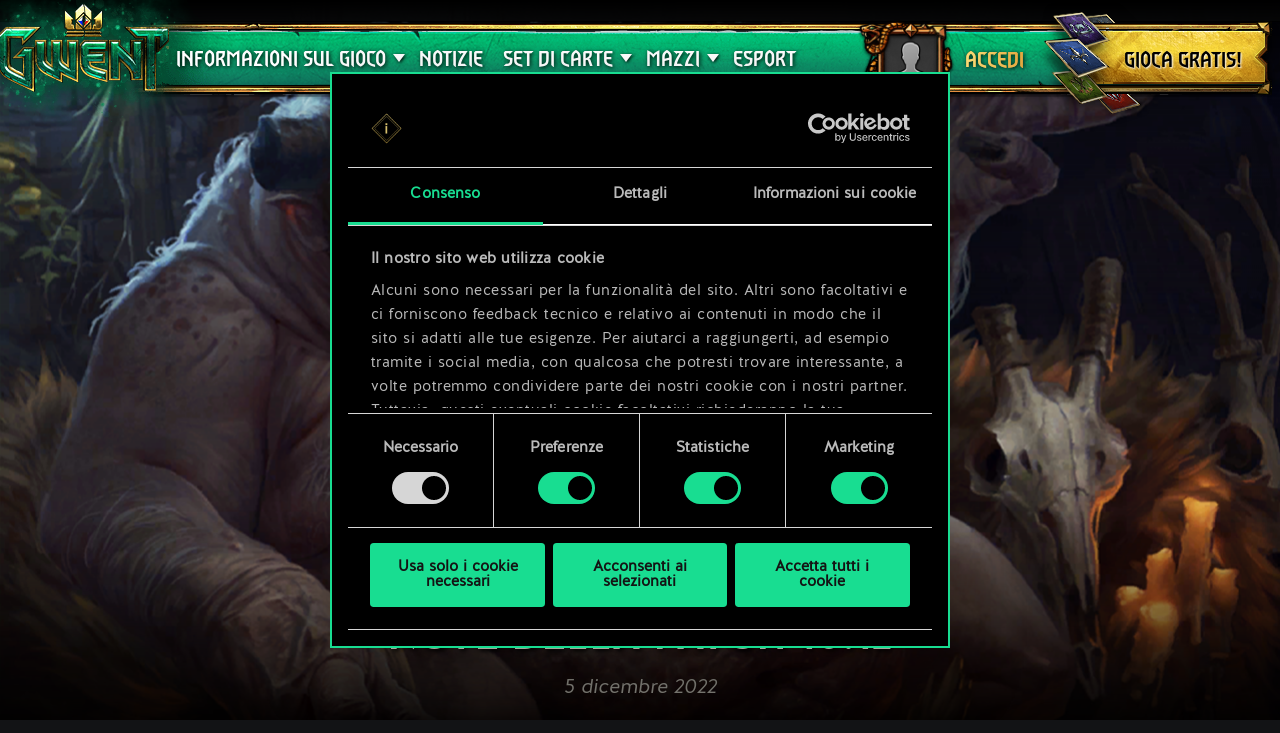

--- FILE ---
content_type: text/html; charset=UTF-8
request_url: https://www.playgwent.com/it/news/46904/note-della-patch-10-12
body_size: 10511
content:
<!DOCTYPE html><html class="no-js" lang="it" id="app" prefix="og: http://ogp.me/ns#" data-locale="it_IT"><head><meta charset="utf-8"><meta http-equiv="x-ua-compatible" content="ie=edge"><meta name="viewport" content="width=device-width, initial-scale=1.0"><meta class="foundation-mq"><title>Note della Patch 10.12 - GWENT: The Witcher Card Game</title><link rel="apple-touch-icon" sizes="57x57" href="/favicons/apple-touch-icon-57x57.png"><link rel="apple-touch-icon" sizes="60x60" href="/favicons/apple-touch-icon-60x60.png"><link rel="apple-touch-icon" sizes="72x72" href="/favicons/apple-touch-icon-72x72.png"><link rel="apple-touch-icon" sizes="76x76" href="/favicons/apple-touch-icon-76x76.png"><link rel="apple-touch-icon" sizes="114x114" href="/favicons/apple-touch-icon-114x114.png"><link rel="apple-touch-icon" sizes="120x120" href="/favicons/apple-touch-icon-120x120.png"><link rel="apple-touch-icon" sizes="144x144" href="/favicons/apple-touch-icon-144x144.png"><link rel="apple-touch-icon" sizes="152x152" href="/favicons/apple-touch-icon-152x152.png"><link rel="apple-touch-icon" sizes="180x180" href="/favicons/apple-touch-icon-180x180.png"><link rel="icon" type="image/png" href="/favicons/favicon-32x32.png" sizes="32x32"><link rel="icon" type="image/png" href="/favicons/android-chrome-192x192.png" sizes="192x192"><link rel="icon" type="image/png" href="/favicons/favicon-96x96.png" sizes="96x96"><link rel="icon" type="image/png" href="/favicons/favicon-16x16.png" sizes="16x16"><link rel="manifest" href="https://www.playgwent.com/favicons/manifest.json"><link rel="mask-icon" href="/favicons/safari-pinned-tab.svg" color="#dc050d"><link rel="shortcut icon" href="/favicons/favicon.ico"><link rel="canonical" href="https://www.playgwent.com/it/news/46904/note-della-patch-10-12"><meta name="msapplication-TileColor" content="#ffffff"><meta name="msapplication-TileImage" content="/favicons/mstile-144x144.png"><meta name="msapplication-config" content="https://www.playgwent.com/favicons/browserconfig.xml"><meta name="theme-color" content="#ffffff"><link rel="stylesheet" href="https://www.playgwent.com/build/css/app-7bef28042c3aecdaffa0.css"><link rel="stylesheet" href="https://www.playgwent.com/build/css/11-d682fa54635ccdd5fe8e.css"><meta name="description" content=""><meta property="og:locale:alternate" content="en_US"><meta property="og:locale:alternate" content="pl_PL"><meta property="og:locale:alternate" content="ru_RU"><meta property="og:locale:alternate" content="de_DE"><meta property="og:locale:alternate" content="fr_FR"><meta property="og:locale:alternate" content="pt_BR"><meta property="og:locale:alternate" content="es_ES"><meta property="og:locale" content="it_IT"><meta property="og:locale:alternate" content="ja_JP"><meta property="og:locale:alternate" content="ko_KR"><meta property="og:locale:alternate" content="zh_Hans"><meta property="og:type" content="website"><meta property="og:title" content="Note della Patch 10.12"><meta property="og:description" content=""><meta property="og:site_name" content="GWENT: The Witcher Card Game"><meta property="og:image" content="https://static.cdprojektred.com/cms.cdprojektred.com/16x9_big/06092aebb95bf52d81361958ec4b1eec7ea6858a-1920x1080.jpg"><meta property="og:url" content="https://www.playgwent.com/it/news/46904/note-della-patch-10-12"><meta name="twitter:card" content="summary"><meta name="twitter:site" content="@PlayGwent"><meta name="twitter:creator" content="@PlayGwent"><script>
          window.addEventListener('CookiebotOnDialogDisplay', function (e) {
            var el = document.getElementById('CybotCookiebotDialogPoweredbyImage');
            if (el) el.src = 'https://www.playgwent.com/build/img/cookies-icon-7454e042.png';
          }, false);
        </script><!-- Page hiding snippet (recommended) --><style>.async-hide { opacity: 0 !important} </style><script>(function(a,s,y,n,c,h,i,d,e){s.className+=' '+y;
        h.end=i=function(){s.className=s.className.replace(RegExp(' ?'+y),'')};
        (a[n]=a[n]||[]).hide=h;setTimeout(function(){i();h.end=null},c);
        })(window,document.documentElement,'async-hide','dataLayer',4000,{'GTM-PTRDF5W':true});</script><script>
            function readCookie(name) {
                var nameEQ = name + "=";
                var ca = document.cookie.split(';');
                for (var i = 0; i < ca.length; i++) {
                    var c = ca[i];
                    while (c.charAt(0) == ' ') c = c.substring(1, c.length);
                    if (c.indexOf(nameEQ) == 0) return c.substring(nameEQ.length, c.length);
                }
                return null;
            }

            function createCookie(name, value, days) {
                if (days) {
                    var date = new Date();
                    date.setTime(date.getTime() + (days * 24 * 60 * 60 * 1000));
                    var expires = "; expires=" + date.toGMTString();
                }
                else var expires = "";
                document.cookie = name + "=" + value + expires + "; path=/";
            }

            function isValid(val) {
                return val && val.length;
            }

            function deleteCookie(name, path, domain ) {
                document.cookie = name + "=" +
                    ((path) ? ";path="+path:"")+
                    ((domain)?";domain="+domain:"") +
                    ";expires=Thu, 01 Jan 1970 00:00:01 GMT";

            }

            function getCookies(){
              var pairs = document.cookie.split(";");
              var cookies = {};
              for (var i=0; i<pairs.length; i++){
                var pair = pairs[i].split("=");
                cookies[(pair[0]+'').trim()] = decodeURIComponent(pair[1]);
              }
              return cookies;
            }

            function getParameterByName(name, url) {
                if (!url) url = window.location.href;
                name = name.replace(/[\[\]]/g, "\\$&");
                var regex = new RegExp("[?&]" + name + "(=([^&#]*)|&|#|$)"),
                    results = regex.exec(url);
                if (!results) return null;
                if (!results[2]) return '';
                return decodeURIComponent(results[2].replace(/\+/g, " "));
            }

            function getQueryParams(qs) {
              qs = qs.split('+').join(' ');
              var params = {}, tokens,
                re = /[?&]?([^=]+)=([^&]*)/g;
              while (tokens = re.exec(qs)) {
                params[decodeURIComponent(tokens[1])] = decodeURIComponent(tokens[2]);
              }
              return params;
            }

            function randomKey(obj) {
              var keys = Object.keys(obj);
              return keys[ keys.length * Math.random() << 0];
            }

            var pp = getParameterByName('pp');
            if (pp && pp.length) {
                createCookie('_pp', pp);
            }

            (function () {
              var cs = getCookies();
              var us = getParameterByName('utm_source');
              var oc = ['pub_id', 'sub_id', 'admitad_uid'];
              if (us && us.length) {
                for (var key in cs) {
                  if (key.startsWith('utm_')) {
                    createCookie(key, "", -1);
                  }
                }
              }

              var qp = getQueryParams(location.search);
              for (var key in qp) {
                if (key.startsWith('utm_') || oc.indexOf(key) > -1) {
                  createCookie(key, qp[key], 365);
                }
              }
            })();
        </script><!-- Google Tag Manager --><script>(function(w,d,s,l,i){w[l]=w[l]||[];w[l].push({'gtm.start':
            new Date().getTime(),event:'gtm.js'});var f=d.getElementsByTagName(s)[0],
            j=d.createElement(s),dl=l!='dataLayer'?'&l='+l:'';j.async=true;j.src=
            'https://www.googletagmanager.com/gtm.js?id='+i+dl;f.parentNode.insertBefore(j,f);
            })(window,document,'script','dataLayer','GTM-PTRDF5W');</script><!-- End Google Tag Manager --><meta name="facebook-domain-verification" content="rvlisn7cq8cidc5pxkmstuw2reovpd"></head><body class="t-black p-news p-single-news " data-analytics-page="news"><!-- Google Tag Manager (noscript) --><noscript><iframe src="https://www.googletagmanager.com/ns.html?id=GTM-PTRDF5W" height="0" width="0" style="display:none;visibility:hidden"></iframe></noscript><!-- End Google Tag Manager (noscript) --><script>
            var isMobile = (/mobile/i.test(navigator.userAgent) && ('ontouchstart' in window || (window.DocumentTouch && document instanceof DocumentTouch)));
            document.body.className += (isMobile ? ' mobile' : ' desktop');
        </script><header class="header nav-stick-top" data-analytics-region="header"><a href="/it" class="btn-crown"></a><button class="btn-nav"><i></i><i></i><i></i></button><div class="header__nav" data-analytics-region="nav full menu"><ul class="menu"><li class="menu__logo"><a href="/it"><img src="/build/img/logo/logo-gwent-big-en-7c21928f.png"
                alt="GWENT: The Witcher Card Game"></a></li><li class="menu__submenu menu__about"><a href="/it/join"><span data-text="INFORMAZIONI SUL GIOCO">INFORMAZIONI SUL GIOCO</span></a><div><ul><li><a href="/it/updates/crimson-curse"><span>Crimson Curse</span></a></li><li><a href="/it/join"><span>Come giocare</span></a></li><li><a href="/it/invite-a-friend"><span>Invita I tuoi amici</span></a></li><li ><a href="/it/media"><span>Media</span></a></li><li><a href="/it/faq"><span>Domande Frequenti</span></a></li><li><a href="https://support.cdprojektred.com/" target="_blank"><span>Assistenza</span></a></li></ul></div></li><li  class="is-active" ><a href="/it/news"><span>Notizie</span></a></li><li><a href="/it/decks"><span>MAZZI</span></a></li><li><a href="https://masters.playgwent.com"><span>eSport</span></a></li><li><a href="https://forums.cdprojektred.com/index.php?forums/italian-community.10794859/" target="_blank"><span>Community</span></a></li><li><a ga-on="click" ga-event-category="Button" ga-event-action="Play Free" ga-event-label="menu" href="/it/play-gog" class="play-gog-menu"><span>GIOCA GRATIS!</span></a></li><li class="menu__faq"><a href="/it/faq" class="faq"><span>Domande Frequenti</span></a></li><li class="menu__submenu"><a href=""><i class="ics flag-it"></i><span>Italiano</span></a><ul class="flags" data-submenu><li><a class="no-pjax" data-analytics-title="select locale: en" href="/en/news"><i class="ics flag-en"></i><span>English</span></a></li><li><a class="no-pjax" data-analytics-title="select locale: pl" href="/pl/news"><i class="ics flag-pl"></i><span>Polski</span></a></li><li><a class="no-pjax" data-analytics-title="select locale: ru" href="/ru/news"><i class="ics flag-ru"></i><span>Русский</span></a></li><li><a class="no-pjax" data-analytics-title="select locale: de" href="/de/news"><i class="ics flag-de"></i><span>Deutsch</span></a></li><li><a class="no-pjax" data-analytics-title="select locale: fr" href="/fr/news"><i class="ics flag-fr"></i><span>Français</span></a></li><li><a class="no-pjax" data-analytics-title="select locale: pt-BR" href="/pt-BR/news"><i class="ics flag-pt-BR"></i><span>Português (BR)</span></a></li><li><a class="no-pjax" data-analytics-title="select locale: es" href="/es/news"><i class="ics flag-es"></i><span>Español</span></a></li><li><a class="no-pjax" data-analytics-title="select locale: it" href="/it/news"><i class="ics flag-it"></i><span>Italiano</span></a></li><li><a class="no-pjax" data-analytics-title="select locale: ja" href="/ja/news"><i class="ics flag-ja"></i><span>日本語</span></a></li><li><a class="no-pjax" data-analytics-title="select locale: ko" href="/ko/news"><i class="ics flag-ko"></i><span>한국어</span></a></li><li><a class="no-pjax" data-analytics-title="select locale: zh-cn" href="/zh-cn/news"><i class="ics flag-zh-cn"></i><span>简体中文</span></a></li></ul></li></ul></div><div class="header-menu"><div class="header-menu__content"><div class="header-menu__wrapper"><div class="header-menu__left"><div class="header-menu__left-mobile"><span class="header-menu__left-bar bar-one"></span><span class="header-menu__left-bar bar-two"></span><span class="header-menu__left-bar bar-three"></span></div><div class="header-menu__left-logo"><a href="/it"><img src="/build/img/logo/logo-gwent-big-en-7c21928f.png" alt="GWENT: The Witcher Card Game"></a></div><nav class="header-menu__left-menu"><ul><li class="header-menu__submenu"><a href="/it/join"><span data-text="INFORMAZIONI SUL GIOCO">INFORMAZIONI SUL GIOCO</span></a><div class="header-menu__submenu-content"><ul><li><a href="https://forums.cdprojektred.com/index.php?forums/italian-community.10794859/" target="_blank"><span>Community</span></a></li><li><a href="/it/join"><span>Come giocare</span></a></li><li ><a href="/it/media"><span>Media</span></a></li><li><a href="/it/faq"><span>Domande Frequenti</span></a></li><li><a href="https://support.cdprojektred.com/" target="_blank"><span>Assistenza</span></a></li></ul></div></li><li  class="is-active" ><a href="/it/news"><span data-text="Notizie">Notizie</span></a></li><li class="header-menu__submenu header-menu__submenu-cardsets"><a href=""><span data-text="SET DI CARTE">SET DI CARTE</span></a><div class="header-menu__submenu-content"><ul><li><a href="/it/updates/black-sun"><span>Il Sole Nero</span></a></li><li><a href="/it/updates/price-of-power"><span>Price of Power</span></a></li><li><a href="/it/updates/way-of-the-witcher"><span>Way of the Witcher</span></a></li><li><a href="/it/updates/master-mirror"><span>Master Mirror</span></a></li><li><a href="/it/updates/merchants-of-ofir"><span>Merchants Of Ofir</span></a></li><li><a href="/it/updates/iron-judgment"><span>Iron Judgment</span></a></li><li><a href="/it/updates/novigrad"><span>Novigrad</span></a></li><li><a href="/it/updates/crimson-curse"><span>Crimson Curse</span></a></li></ul></div></li><li class="header-menu__submenu header-menu__submenu-decks"><a href=""><span data-text="MAZZI">MAZZI</span></a><div class="header-menu__submenu-content"><ul><li><a href="/it/decks/builder/create-new/factions-and-abilities"><span data-text="Crea mazzo">Crea mazzo</span></a></li><li><a href="/it/decks/builder"><span data-text="Libreria">Libreria</span></a></li><li><a href="/it/decks"><span data-text="Guide">Guide</span></a></li></ul></div></li><li><a href="https://masters.playgwent.com"><span data-text="eSport">eSport</span></a></li><li><a ga-on="click" ga-event-category="Button" ga-event-action="Play Free" ga-event-label="menu" href="/it/play-gog" class="play-gog-menu"><span data-text="GIOCA GRATIS!">GIOCA GRATIS!</span></a></li><li class="header-menu__submenu-faq"><a href="/it/faq" class="faq"><span data-text="Domande Frequenti">Domande Frequenti</span></a></li><li class="header-menu__submenu-langs"><a href=""><i class="ics flag-it"></i><span data-text="Italiano">Italiano</span></a><ul class="flags" data-submenu><li><a class="no-pjax" data-analytics-title="select locale: en" href="/en/news"><i class="ics flag-en"></i><span>English</span></a></li><li><a class="no-pjax" data-analytics-title="select locale: pl" href="/pl/news"><i class="ics flag-pl"></i><span>Polski</span></a></li><li><a class="no-pjax" data-analytics-title="select locale: ru" href="/ru/news"><i class="ics flag-ru"></i><span>Русский</span></a></li><li><a class="no-pjax" data-analytics-title="select locale: de" href="/de/news"><i class="ics flag-de"></i><span>Deutsch</span></a></li><li><a class="no-pjax" data-analytics-title="select locale: fr" href="/fr/news"><i class="ics flag-fr"></i><span>Français</span></a></li><li><a class="no-pjax" data-analytics-title="select locale: pt-BR" href="/pt-BR/news"><i class="ics flag-pt-BR"></i><span>Português (BR)</span></a></li><li><a class="no-pjax" data-analytics-title="select locale: es" href="/es/news"><i class="ics flag-es"></i><span>Español</span></a></li><li><a class="no-pjax" data-analytics-title="select locale: it" href="/it/news"><i class="ics flag-it"></i><span>Italiano</span></a></li><li><a class="no-pjax" data-analytics-title="select locale: ja" href="/ja/news"><i class="ics flag-ja"></i><span>日本語</span></a></li><li><a class="no-pjax" data-analytics-title="select locale: ko" href="/ko/news"><i class="ics flag-ko"></i><span>한국어</span></a></li><li><a class="no-pjax" data-analytics-title="select locale: zh-cn" href="/zh-cn/news"><i class="ics flag-zh-cn"></i><span>简体中文</span></a></li></ul></li></ul></nav></div><div class="header-menu__right"><ul class="header-menu__right-profile"><li class="header-menu__profile-login"><a href="#"><div class="header-menu__profile-avatar"></div><span data-text="Accedi">Accedi</span><form id="loginForm" method="post" action="/it/profile"></form></a></li><li class="header-menu__profile-logged"><a class="header-menu__profile-url" href="#"><div class="header-menu__profile-avatar"><img src=""><div class="header-menu__profile-avatar-border"><img src=""></div></div><span class="header-menu__profile-username" data-text=""></span></a></li><li><a href="#" class="header-menu__profile-login-mobile"><div class="header-menu__profile-avatar"><img src=""></div><span data-text="Accedi">Accedi</span></a></li><li class="header-menu__profile-dropdown-settings"><div><ul><li><a class="header-menu__profile-url" href=""><span>Visualizza il tuo profilo!</span></a></li><li><div class="header-menu__profile-settings"><div class="c-spinner"><div class="c-spinner__bounce"><div></div><div></div></div></div><form name="profile_settings" method="post" action="/it/profile/settings/ajax" class="c-form" novalidate="novalidate" autocomplete="off"><div class="form-widget"><label class="required">Imposta visibilità profilo:</label><div id="profile_settings_visibility"><input type="radio" id="profile_settings_visibility_0" name="profile_settings[visibility]" required="required" value="PUBLIC" checked="checked" /><label for="profile_settings_visibility_0" class="required">PUBBLICO</label><input type="radio" id="profile_settings_visibility_1" name="profile_settings[visibility]" required="required" value="PRIVATE" /><label for="profile_settings_visibility_1" class="required">PRIVATO</label></div><p>Impostando il tuo profilo come <strong>privato</strong>, soltanto tu potrai visualizzarne i contenuti. Tuttavia, potrai comunque condividere su Facebook e Twitter un badge con i tuoi risultati e la tua posizione nelle classifiche di GWENT.<br /><br />
Nota: qualsiasi modifica alle impostazioni relative alla visibilità del tuo profilo potrebbe richiedere qualche minuto prima dell'attivazione.</p></div></form></div></li><li><a class="header-menu__profile-logout" href=""><span>Esci</span><form id="logoutForm" method="post" action="/it/profile/logout"></form></a></li></ul></div></li><script>
      var pru = readCookie('_pru');
      var prb = readCookie('_prb');
      var prbp = decodeURIComponent(readCookie('_prbp'));
      var pra = readCookie('_pra');
      var prap = decodeURIComponent(readCookie('_prap'));
      var prv = readCookie('_prv');

      var cdn = (document.documentElement.lang==='zh-cn') ? 'https://cdn-l-playgwent.gwent.cn/zh-cn' : 'https://cdn-l-playgwent.cdprojektred.com';

      if (isValid(pru) && isValid(pra) && isValid(prv)) {
          var avatarSrc = (prap && prap != 'null') ? prap : cdn+'/avatars/'+pra+'.jpg';
          [].map.call(document.querySelectorAll('.header-menu__profile-avatar>img'), function(el) {
            el.setAttribute('src', avatarSrc);
          });
          if (isValid(prb)) {
              var borderSrc = (prbp && prbp != 'null') ? prbp : cdn+'/borders/'+prb+'.png';
              document.querySelector('.header-menu__profile-avatar-border img').setAttribute('src', borderSrc);
              document.querySelector('.header-menu__profile-logged .header-menu__profile-avatar').dataset.border = prb;
          } else {
              [].map.call(document.querySelectorAll('.header-menu__profile-logged .header-menu__profile-avatar'), function(el) {
                el.classList.add('no-border');
              });
          }
          document.querySelector('.header-menu__right-profile .header-menu__profile-username').textContent = pru;
      }

  </script></ul><div class="header-menu__right-playfree"><a ga-on="click,auxclick" ga-event-category="Button" ga-event-action="Play Free" ga-event-label="menu" data-analytics-title="signup" href="/it/play-gog" class="play-gog-menu" ><span data-text="GIOCA GRATIS!">GIOCA GRATIS!</span></a></div></div></div></div></div></header><div class="wrapper"><article id="the-news" class="the-news single-news single-news--big" role="article" itemscope itemtype="http://schema.org/Article"><div class="single-news__header"><div class="single-news__header-img"><img itemprop="image" src="https://static.cdprojektred.com/cms.cdprojektred.com/16x9_big/06092aebb95bf52d81361958ec4b1eec7ea6858a-1280x720.jpg" srcset="https://static.cdprojektred.com/cms.cdprojektred.com/16x9_big/06092aebb95bf52d81361958ec4b1eec7ea6858a-1280x720.jpg 1280w, https://static.cdprojektred.com/cms.cdprojektred.com/16x9_big/06092aebb95bf52d81361958ec4b1eec7ea6858a-1920x1080.jpg 1920w"></div><div class="single-news__header-content"><a href="/it" class="p-news__logo"><img src="https://www.playgwent.com/build/img/logo-en-a256c9d0.png" alt="GWENT: The Witcher Card Game"></a><h1 itemprop="headline">Note della Patch 10.12</h1><time datetime="2022-12-05" pubdate itemprop="datePublished">5 dicembre 2022</time></div></div><div class="content"><div class="the-news__left"><div class="single-news__body"><div itemprop="articleBody"><p>Ciao!</p><p>L'aggiornamento 10.12 introduce davvero tante cose, tra cui nuove carte, un evento invernale e modifiche di bilanciamento!</p><p><br></p><strong>Nuove funzionalità</strong><p><br></p><ul><li><strong>Sacro e Profano</strong> - Pregate e adorate oppure vivete nella paura: l'avvento degli dei è vicino! </li></ul><p>L'espansione Sacro e profano introduce due nuove carte leggendarie per ogni fazione giocabile.</p><ul><li><strong>Una divinità avida</strong> - Accogliete l'arrivo dell'inverno con una serie di offerte... e sperate di ricevere benedizioni in cambio! Aiutate sei improbabili pellegrini a soddisfare l'appetito infinito dell'ingordo Dio Onnipotente completando missioni per lui nella nuova pagina dell'evento: sbloccherete nuovi elementi estetici, tra cui titoli, dorsi e una moneta. L'evento inizia l'8 dicembre e termina il 27 dicembre.</li></ul><p><br></p><strong>Modifiche</strong><p><br></p><strong>Neutrali</strong><p><br></p><ul><li><strong>Dio Onnipotente</strong> - Forza modificata da 4 a 5.</li></ul><p>Costo di reclutamento modificato da 9 a 10.</p><p>Aggiunto all'abilità:</p><p>Aumenta di 1 il numero di bersagli per ogni Offerta presente nel tuo mazzo iniziale.</p><ul><li><strong>Renfri: benedizione della gentilezza</strong> - Abilità modificata in:</li></ul><p>La prima volta che metti in gioco un'unità nella tua metà di campo a ogni turno:</p><p>-Se ha forza dispari, potenziala di 1 per ogni unità adiacente con forza pari.</p><p>-Se ha forza pari, potenziala di 1 per ogni unità adiacente con forza dispari.</p><ul><li><strong>Renfri: maledizione dell'accidia</strong> - Abilità modificata in:</li></ul><p>Ordine: metti in gioco un'unità Bronzo dalla tua mano, poi guarda le prime 3 unità del tuo mazzo e pescane 1.</p><ul><li><strong>Mutaforma </strong>- Forza modificata da 1 a 2.</li></ul><p>Abilità modificata in:</p><p>Schieramento (Prima fila): scegli un'unità nella tua mano, dopodiché si potenzia di una quantità pari al numero di unità nella tua mano con la stessa categoria primaria.</p><p>Schieramento (Retrovie): si potenzia di 1 per ogni categoria primaria unica tra le unità nella tua mano.</p><ul><li><strong>Offerta </strong>- Costo di reclutamento modificato da 6 a 5.</li></ul><p>Abilità modificata in:</p><p>Distrugge un'unità con massimo 4 di forza, poi potenzia di 2 un'unità alleata nel tuo mazzo.</p><p><br></p><strong>Mostri</strong><p><br></p><ul><li><strong>Ruehin </strong>- Forza modificata da 4 a 3.</li></ul><p>Abilità modificata in:</p><p>Ultimo desiderio: richiama questa carta dal tuo cimitero sulla tua fila del combattimento corpo a corpo e consuma la tua unità meno forte (esclusa questa carta).</p><p><br></p><strong>Skellige</strong><p><br></p><ul><li><strong>Draig Bon-Dhu</strong> - Forza modificata da 4 a 5.</li></ul><p>Abilità modificata in:</p><p>Schieramento: sposta un Guerriero Bronzo dal tuo mazzo nel tuo cimitero.</p><p>Fervore. Ordine: attiva l'abilità Veterano di un'unità nel tuo cimitero.</p><p>Recupero: 1.</p><ul><li><strong>Svanrige Tuirseach</strong> - Forza modificata da 6 a 3.</li></ul><p>Costo di reclutamento modificato da 7 a 8.</p><p>Abilità modificata in:</p><p>Schieramento: si potenzia di una quantità pari alla forza base dell'ultima unità Skellige finita nel tuo cimitero durante questo round.</p><p><br></p><strong>Regni Settentrionali</strong><p><br></p><ul><li><strong>Mentore del Grifone</strong> - Abilità modificata in:</li></ul><p>Schieramento: pesca la prima unità del tuo mazzo e potenziala di 1, poi rimescola una carta dalla tua mano nel tuo mazzo.</p><p>Adrenalina 4: pesca invece le prime 2 unità del tuo mazzo e potenziale di 1, poi rimescola 2 carte dalla tua mano nel tuo mazzo.</p><p><br></p><strong>Scoia'tael</strong><p>Nessuna modifica.</p><p><br></p><strong>Nilfgaard</strong><p><br></p><ul><li><strong>Impostore </strong>- Aggiunto all'abilità:</li></ul><p>Ogni volta che metti in gioco un Aristocratico nella tua metà di campo, se ci sono almeno 4 stati diversi nella metà di campo avversaria, potenzialo di 1.</p><ul><li><strong>Guillaume de Launfal</strong> - Forza modificata da 6 a 2.</li></ul><p>Abilità modificata in:</p><p>Schieramento: si potenzia di una quantità pari al numero di Cavalieri alleati su questa fila, poi potenzia sé e un'unità nemica di una quantità pari alla metà della loro forza combinata.</p><p>Ordine, Grazia 14: trasferisce tutti gli stati di un'unità nemica su di sé.</p><ul><li><strong>Ivar Occhiomalvagio</strong> - Forza modificata da 4 a 5.</li><li><strong>Milton de Peyrac-Peyran</strong> - Costo di reclutamento modificato da 6 a 7.</li><li><strong>Palmerin de Launfal </strong>- Costo di reclutamento modificato da 8 a 7.</li><li><strong>Tibor Eggebracht</strong> - Costo di reclutamento modificato da 13 a 12.</li><li><strong>Osservatore </strong>- Forza modificata da 4 a 3.</li></ul><p><br></p><strong>Sindacato</strong><p><br></p><ul><li><strong>Trivella </strong>- Abilità modificata in:</li></ul><p>Profitto 2.</p><p>Tariffa 2: danneggia di 3 un'unità nemica.</p><p>Recupero: 1.</p><p>Ogni volta che giochi un Crimine, riduce il Recupero di 1.</p><p><br></p><strong>Problemi risolti</strong><ul><li><em>Arachas regina</em> ora rispetta l'ordine di attivazione quando è messa in gioco con <em>Syanna </em>e <em>Weavess: sortilegio.</em></li><li><em>Custode del serraglio</em> ora riconosce <em>Consiglio di guerra</em> come una carta Strategia in mano.</li></ul></div><div class="single-news__bottom"><div><a data-analytics-title="news comments" href="https://forums.cdprojektred.com/threads/11110453" target="_blank"><i class="icon icon--comments"></i> commenti (0)</a><div class="single-news__socials"><span>Condividi:</span><a href="https://www.facebook.com/sharer/sharer.php?u=https://www.playgwent.com/it/news/46904/note-della-patch-10-12" target="_blank"><i class="icon icon--facebook"></i></a><a href="https://twitter.com/home?status=https://www.playgwent.com/it/news/46904/note-della-patch-10-12" target="_blank"><i class="icon icon--twitter"></i></a><a href="https://reddit.com/submit?url=https://www.playgwent.com/it/news/46904/note-della-patch-10-12" target="_blank"><i class="icon icon--reddit"></i></a></div></div></div></div><div class="single-news__more-news"><h2>Vedi più novità:</h2><div class="the-news__list"><div class="a-news "><div class="c-tile"><a href="/it/news/49342/consiglio-di-bilanciamento-faq-cose-come-funziona"><img src="https://static.cdprojektred.com/cms.cdprojektred.com/16x9_big/9995be18ece68e27d55b6842978543e671c9ce3c-1920x1080.jpg" onError="this.onerror=null;this.src='https://www.playgwent.com/build/img/news-default-592-6fcf418a.jpg';"><div class="c-tile__frame"></div></a></div><div class="a-news__content"><a href="/it/news/49342/consiglio-di-bilanciamento-faq-cose-come-funziona"><h3>Consiglio di bilanciamento - FAQ - Cos&#039;è? Come funziona?</h3></a><div class="a-news__info"><span>17 ottobre 2023</span><span><a data-analytics-title="news comments" href="https://forums.cdprojektred.com/threads/11123068" target="_blank">commenti (0)</a></span></div></div></div><div class="a-news "><div class="c-tile"><a href="/it/news/49339/note-della-patch-11-10"><img src="https://static.cdprojektred.com/cms.cdprojektred.com/16x9_big/91d23fde0b801b293f37aa61953c97f915aaf366-1920x1080.jpg" onError="this.onerror=null;this.src='https://www.playgwent.com/build/img/news-default-592-6fcf418a.jpg';"><div class="c-tile__frame"></div></a></div><div class="a-news__content"><a href="/it/news/49339/note-della-patch-11-10"><h3>Note della Patch 11.10</h3></a><div class="a-news__info"><span>17 ottobre 2023</span><span><a data-analytics-title="news comments" href="https://forums.cdprojektred.com/threads/11123065" target="_blank">commenti (0)</a></span></div></div></div><div class="a-news "><div class="c-tile"><a href="/it/news/48868/la-stagione-di-settembre-e-iniziata"><img src="https://static.cdprojektred.com/cms.cdprojektred.com/16x9_big/90d66f0cf310f796326f1ffe6b9549e9aea39a39-1920x1080.jpg" onError="this.onerror=null;this.src='https://www.playgwent.com/build/img/news-default-592-6fcf418a.jpg';"><div class="c-tile__frame"></div></a></div><div class="a-news__content"><a href="/it/news/48868/la-stagione-di-settembre-e-iniziata"><h3>La Stagione di Settembre è iniziata!</h3></a><div class="a-news__info"><span>12 settembre 2023</span><span><a data-analytics-title="news comments" href="https://forums.cdprojektred.com/threads/11118580" target="_blank">commenti (0)</a></span></div></div></div><div class="a-news "><div class="c-tile"><a href="/it/news/48865/note-della-patch-11-9"><img src="https://static.cdprojektred.com/cms.cdprojektred.com/16x9_big/2b84ab4d1feab1de4c51c3e95cecea5bc4a534d7-1920x1080.jpg" onError="this.onerror=null;this.src='https://www.playgwent.com/build/img/news-default-592-6fcf418a.jpg';"><div class="c-tile__frame"></div></a></div><div class="a-news__content"><a href="/it/news/48865/note-della-patch-11-9"><h3>Note della Patch 11.9</h3></a><div class="a-news__info"><span>12 settembre 2023</span><span><a data-analytics-title="news comments" href="https://forums.cdprojektred.com/threads/11118529" target="_blank">commenti (0)</a></span></div></div></div></div></div></div><div class="the-news__right"><a href="https://forums.cdprojektred.com/index.php?forums/italian-community.10794859/" class="ad-forums-banner"><img src="https://www.playgwent.com/build/img/news/ad-forums-bg-9fd4ebd3.png" alt=""></a></div></div></article><div class="bottom-line"></div></div><section class="c-footer lazy" data-loader="classLoader"><div class="content"><a class="c-footer__logo" href="/it"><img class="lazy" data-src="/build/img/logo/logo-gwent-big-en-7c21928f.png"
                alt="GWENT: The Witcher Card Game"></a><div class="c-footer__c"><span class="c-footer__c1" data-text="Che ne dici di una partita a GWENT?">Che ne dici di una partita a GWENT?</span></div><a ga-on="click" ga-event-category="Button" ga-event-action="Play Free" ga-event-label="footer" class="c-footer__play play-gog-footer"
                              href="/it/play-gog"
                          ><span>GIOCA GRATIS SU PC</span><svg version="1.1" id="Warstwa_1" xmlns="http://www.w3.org/2000/svg" xmlns:xlink="http://www.w3.org/1999/xlink"
                     x="0px" y="0px" viewBox="0 0 97.5 23.2" style="enable-background:new 0 0 97.5 23.2;" xml:space="preserve"><defs><linearGradient id="gradient-footer" x1="0.2" x2="0.8" y1="0.3" y2="0.5"><stop offset="0" stop-color="#fff" stop-opacity="0" /><stop offset="0.6" stop-color="#fff" stop-opacity="0.6" /><stop offset="0.7" stop-color="#ffeecc" stop-opacity="0.7" /><stop offset="1" stop-color="#ffeecc" stop-opacity="0" /></linearGradient><clipPath id="mask" fill="#000"><path d="M9.1,20.9h79.6l2.3-2.6l6.6-6.6L91,5.1l-2.3-2.6H9.1L6.6,5.1L0,11.7l6.6,6.6L9.1,20.9z M7.1,0.6h83.3v2.9L91,4.1V0H6.5
                            v3.9l0.6-0.6V0.6z M90.4,22.6H7.1v-2.5l-0.6-0.6v3.7H91v-3.7l-0.6,0.6V22.6z"
                              fill="#000" /></clipPath></defs><rect x="-50%" y="0" width="100" height="50" fill="url(#gradient-footer)" clip-path="url(#mask)" /></svg></a><div class="play-also"><p class="play-also__ingame">Questo titolo offre acquisti all'interno del gioco.</p><p class="play-also__text">GIOCA ANCHE SU</p><a href=https://play.google.com/store/apps/details?id=com.cdprojektred.gwent class="google-play-btn"><img src="/build/img/googlestorebtn/badge/google-play-badge_it-007a5b4a.png" ></a><div class="app-store-btn-container"><a href=https://apps.apple.com/us/app/gwent-the-witcher-card-game/id1466943149 class="app-store-btn"><img src="/build/img/appstorebtn/black/appstore-icon-it-0a6a96b9.svg" ></a></div><a href=https://store.steampowered.com/app/1284410/GWENT_The_Witcher_Card_Game      class="steam-btn  "><img src="/build/img/steambtn/logo-steam-white@1x-c79d0f94.png"
        srcset="/build/img/steambtn/logo-steam-white@1x-c79d0f94.png 1x, /build/img/steambtn/logo-steam-white@2x-426fb62f.png 2x"></a></div></div></section><footer data-loader="classLoader" class="lazy footer form  " id="footer" data-analytics-region="footer"><div class="content"><section class="footer__connected" data-analytics-region="footer social"><h3>I NOSTRI CANALI SOCIAL</h3><div><a data-analytics-title="youtube" href="https://youtube.com/playgwent" target="_blank"><i class="ic1 icon-footer-yt"></i></a><a data-analytics-title="facebook" href="https://www.facebook.com/PlayGwent" target="_blank"><i class="ic1 icon-footer-fb"></i></a><a data-analytics-title="twitter" href="https://twitter.com/PlayGwent" target="_blank"><i class="ic1 icon-footer-twitter"></i></a><a data-analytics-title="discord" href="https://discord.gg/playgwent" target="_blank"><i class="ic1 icon-footer-discord"></i></a></div></section><nav class="footer__nav" data-analytics-region="footer nav"><section class="ratings" data-analytics-region="footer ratings"><ul class="menu"><li><i class="rating rating-russian"></i></li><li><a data-analytics-title="rating-pegi" href="http://www.pegi.info" target="_blank"><img class="lazy pegi" data-src="/build/img/footer-ratings/pegi-16-ede83370.png" alt="PEGI 16" width="56" height="68"></a><img class="rh lazy" data-src="/build/img/footer-ratings/bad-language-f239e7ef.png" alt="" width="56" height="56"><img class="rh lazy" data-src="/build/img/footer-ratings/in-game-payments-it-57bc465a.png" alt="" width="56" height="56"></li><li><a data-analytics-title="rating-esrb" href="http://www.esrb.org" target="_blank"><i class="rating rating-esrb"></i></a></li><li><i class="rating rating-australia"></i></li></ul></section><ul class="nav"><li class="footer__langs"><i class="ics flag-it"></i><span>Italiano</span><ul class="submenu menu vertical language-chooser" data-submenu><li><a class="no-pjax" data-analytics-title="select locale: en" href="/en/news"><i class="ics flag-en"></i><span>English</span></a></li><li><a class="no-pjax" data-analytics-title="select locale: pl" href="/pl/news"><i class="ics flag-pl"></i><span>Polski</span></a></li><li><a class="no-pjax" data-analytics-title="select locale: ru" href="/ru/news"><i class="ics flag-ru"></i><span>Русский</span></a></li><li><a class="no-pjax" data-analytics-title="select locale: de" href="/de/news"><i class="ics flag-de"></i><span>Deutsch</span></a></li><li><a class="no-pjax" data-analytics-title="select locale: fr" href="/fr/news"><i class="ics flag-fr"></i><span>Français</span></a></li><li><a class="no-pjax" data-analytics-title="select locale: pt-BR" href="/pt-BR/news"><i class="ics flag-pt-BR"></i><span>Português (BR)</span></a></li><li><a class="no-pjax" data-analytics-title="select locale: es" href="/es/news"><i class="ics flag-es"></i><span>Español</span></a></li><li><a class="no-pjax" data-analytics-title="select locale: it" href="/it/news"><i class="ics flag-it"></i><span>Italiano</span></a></li><li><a class="no-pjax" data-analytics-title="select locale: ja" href="/ja/news"><i class="ics flag-ja"></i><span>日本語</span></a></li><li><a class="no-pjax" data-analytics-title="select locale: ko" href="/ko/news"><i class="ics flag-ko"></i><span>한국어</span></a></li><li><a class="no-pjax" data-analytics-title="select locale: zh-cn" href="/zh-cn/news"><i class="ics flag-zh-cn"></i><span>简体中文</span></a></li></ul></li><li><a data-analytics-title="faq" href="/it/faq">Domande Frequenti</a></li><li><a data-analytics-title="user-agreement" href="https://regulations.cdprojektred.com/user_agreement" target="_blank">Condizioni di utilizzo (aggiornate)</a></li><li><a data-analytics-title="fan-content-guidelines" href="/it/fan-content">Linee guida per i contenuti dei fan</a></li><li><a data-analytics-title="privacy" href="/it/privacy">Informativa sulla privacy (aggiornata)</a></li><li><a data-analytics-title="cookie" href="https://support.gog.com/hc/en-us/articles/360010918274" target="_blank">Informativa sui cookie</a></li><li><a class="footer__cookie-declaration" href="#">Declaración sobre el uso de cookies</a></li><li><a data-analytics-title="contact" href="/it/contact-support">Contatti</a></li><li><a data-analytics-title="press" href="http://press.cdprojektred.com/" target="_blank">Area stampa</a></li></ul><section><p class="footer__copyright">Sito gestito da GOG Sp. z o.o. © 2026 CD PROJEKT S.A. TUTTI I DIRITTI RISERVATI</p><div class="footer__logos"><a href="https://cdprojektred.com"><img class="logo-cdpred lazy" data-src="/build/img/CDProjektRed-White-ddc054ff.svg" alt="CD PROJEKT RED" height="102"></a><a href="https://www.gog.com/"><img class="logo-gog lazy" data-src="/build/img/GOG-White-e91b2d43.svg" alt="GOG.com" height="45"></a></div><p class="footer__trademark">CD PROJEKT®, The Witcher® e GWENT® sono marchi registrati di CD PROJEKT Capital Group. Videogioco GWENT © CD PROJEKT S.A. Tutti i diritti riservati. Sviluppato da CD PROJEKT S.A. Il videogioco GWENT è ambientato nell&#039;universo creato da Andrzej Sapkowski nella sua serie di libri. Tutti gli altri diritti d&#039;autore e marchi sono di proprietà dei rispettivi proprietari.</p></section></nav></div></footer><script>
        function changeMacLink(url) {
          var macLinks = document.querySelectorAll('.header .play-gog-menu');
          if (macLinks) {
            for (var i = 0; i < macLinks.length; i++) {
              macLinks[i].setAttribute('href', url);
            }
          }
        }

        if (['Macintosh', 'MacIntel', 'MacPPC', 'Mac68K'].indexOf(window.navigator.platform) !== -1 && window.navigator.maxTouchPoints < 1) {
          changeMacLink('/it/play-mobile');
          document.body.classList.add('is-apple-mac');
        }

        if (['iPhone', 'iPod', 'iPad'].indexOf(window.navigator.platform) !== -1 || ['iPhone', 'iPod', 'iPad', 'MacIntel'].indexOf(window.navigator.platform) !== -1 && window.navigator.maxTouchPoints > 1) {
          changeMacLink('https://apps.apple.com/us/app/gwent-the-witcher-card-game/id1466943149');
          document.body.classList.add('is-apple-ios');
        }
        if (['Android', 'null', 'Linux armv8l', 'Linux armv7l'].indexOf(window.navigator.platform) !== -1) {
          document.body.classList.add('is-android-os');
        }


    </script><script>
          var i18nText = [];
          i18nText['social.share'] = 'Spargi la voce:';
        </script><script src="https://www.playgwent.com/build/js/runtime-19f4def8aa969e48444d.js"></script><script src="https://www.playgwent.com/build/js/2-ed1c394386cc72be675e.js"></script><script src="https://www.playgwent.com/build/js/3-15b4d070976e88fe696e.js"></script><script src="https://www.playgwent.com/build/js/app-807ea709df5b4ed0b88e.js"></script><script>
      var pru = readCookie('_pru');
      var pra = readCookie('_pra');
      var prv = readCookie('_prv');
      if (isValid(pru)  && isValid(pra) && isValid(prv)) {
          document.body.setAttribute('data-login', 'true');
      }
      else {
          document.body.setAttribute('data-login', 'false');
      }
  </script><script>
        var onLogout = function() {
            $('.menu__login a, .menu__avatar, .header-menu__profile-login a, .header-menu__profile-login-avatar, .header-menu__profile-login-mobile').on('click', function(e){
                e.preventDefault();
                $('#loginForm').submit();
            });
            $('.header-menu__profile-dropdown-settings, .header-menu__profile-logged').removeClass('is-active');
            $('body').attr('data-login', false);
        };

        var execLogout = function(andLogin) {
            deleteCookie('_pru', '/');
            deleteCookie('_prb', '/');
            deleteCookie('_prbp', '/');
            deleteCookie('_pra', '/');
            deleteCookie('_prap', '/');
            deleteCookie('_prv', '/');
            onLogout();
            if (andLogin){
                $('#loginForm').submit();
            } else {
                $('#logoutForm').submit();
            }
        };



        var setProfileSettingsVisibility = function(value) {
            if (value === 'PRIVATE'){
                $('#profile_settings_visibility').addClass('PRIVATE');
            }else{
                $('#profile_settings_visibility').removeClass('PRIVATE');
            }

            $('input[type=radio][name="profile_settings[visibility]"][value='+value+']').prop('checked', true);
        };

        var verifyVisibility = function() {
            prv = readCookie('_prv');
            if (prv) {
                setProfileSettingsVisibility(prv);
                return;
            }

            $('.header-menu__profile-dropdown-settings .c-spinner').fadeIn();
            $.ajax({
                url: '/it/profile/'+ pru + '/ajax',
                cache: false
            }).done(function (data) {
                setProfileSettingsVisibility(data.status);
            }).fail(function (jqXHR, textStatus, errorThrown) {
                console.warn(" load settings error", textStatus);
            }).always(function () {
                $('.header-menu__profile-dropdown-settings .c-spinner').fadeOut();
            });
        };
        var headerMenuWrapper = document.querySelector('.header-menu__wrapper');
        var fiche = document.querySelector('.s-fiche--gwentsday');
        $(document).on('mouseenter', '.header-menu__profile-logged, .header-menu__profile-dropdown-settings', function(){
            if(window.innerWidth < 1181) return false;
            $('.header-menu__profile-dropdown-settings, .header-menu__profile-logged').addClass('is-active');
            if(fiche) {
                headerMenuWrapper.classList.add('profile-open');
            }
        }).on('mouseleave', '.header-menu__profile-logged, .header-menu__profile-dropdown-settings', function(){
            if(window.innerWidth < 1181) return false;
            $('.header-menu__profile-dropdown-settings, .header-menu__profile-logged').removeClass('is-active');
            if(fiche) {
                headerMenuWrapper.classList.remove('profile-open');
            }
        }).on('click', 'body[data-login=true] .header-menu__profile-login-mobile', function(event){
            event.preventDefault();
            $('.header-menu__profile-dropdown-settings, .header-menu__profile-logged').toggleClass('is-active');
            if ( $('.header-menu__profile-dropdown-settings').hasClass('is-active')) verifyVisibility();
        })

        var pru = readCookie('_pru');
        var prb = readCookie('_prb');
        var prbp = decodeURIComponent(readCookie('_prbp'));
        var pra = readCookie('_pra');
        var prap = decodeURIComponent(readCookie('_prap'));
        var prv = readCookie('_prv');

        var cdn = (document.documentElement.lang==='zh-cn') ? 'https://cdn-l-playgwent.gwent.cn/zh-cn' : 'https://cdn-l-playgwent.cdprojektred.com';
        if (isValid(pru) && isValid(pra) && isValid(prv)) {
            var avatarSrc = (prap && prap != 'null') ? prap : cdn+'/avatars/'+pra+'.jpg';
            [].map.call(document.querySelectorAll('.header-menu__profile-avatar>img'), function(el) {
                el.setAttribute('src', avatarSrc);
            });
            if (isValid(prb)) {
                var borderSrc = (prbp && prbp != 'null') ? prbp : cdn+'/borders/' + prb + '.png';
                $('.header-menu__profile-avatar-border img').attr('src', borderSrc);
                $('.header-menu__profile-avatar').removeClass('no-border');
            } else {
                $('.header-menu__profile-avatar').addClass('no-border');
            }
            $('.header-menu__profile-username').text(decodeURI(pru)).attr('data-text', decodeURI(pru));

            $('.header-menu__profile-url').on('click', function(e){
                e.preventDefault();
                $('#loginForm').submit();
                            });

            $('.header-menu__profile-logged').on( "mouseenter", verifyVisibility);

            $('.header-menu__profile-logout').on('click', function(e){
                e.preventDefault();
               execLogout();
            });

            $('input[type=radio][name="profile_settings[visibility]"]').change(function() {
                if (this.value == 'PRIVATE'){
                    $('#profile_settings_visibility').addClass('PRIVATE');
                }else{
                    $('#profile_settings_visibility').removeClass('PRIVATE');
                }
                createCookie('_prv', this.value);
                $('.header-menu__profile-settings form').submit();
            });

            $('.header-menu__profile-settings form').on('submit', function (event) {
                event.preventDefault();
                $('.header-menu__profile-settings .c-spinner').fadeIn();
                var form = $(this);
                $.ajax({
                    type: form.attr('method'),
                    url: form.attr('action'),
                    data: form.serialize(),
                    cache: false,
                }).done(function (data) {
                }).fail(function (jqXHR, textStatus, errorThrown) {
                    console.warn(" settings update error", textStatus);
                    execLogout(true);
                }).always(function () {
                    $('.header-menu__profile-settings .c-spinner').fadeOut();
                });
            })

            $('body').attr('data-login', true);
        } else {
            onLogout();
        }
    </script><script>
        $(document).ready(function() {
            if (isMobile) {
                $('.p-news .the-news .a-news h3').dotdotdot();
            }
        });
    </script><script src="https://www.playgwent.com/build/js/11-0c16399c4adf8d3477c6.js" defer></script><script src="https://www.playgwent.com/build/js/crystal-news-3ca92409c959aa9c7a4c.js" defer></script></body></html>

--- FILE ---
content_type: application/x-javascript
request_url: https://www.playgwent.com/build/js/11-0c16399c4adf8d3477c6.js
body_size: 12433
content:
(window.webpackJsonp=window.webpackJsonp||[]).push([[11],{kxB1:function(t,e){(()=>{"use strict";var t={756:(t,e)=>{var n=window,i=n.requestAnimationFrame||n.webkitRequestAnimationFrame||n.mozRequestAnimationFrame||n.msRequestAnimationFrame||function(t){return setTimeout(t,16)},a=window,r=a.cancelAnimationFrame||a.mozCancelAnimationFrame||function(t){clearTimeout(t)};function o(){for(var t,e,n,i=arguments[0]||{},a=1,r=arguments.length;a<r;a++)if(null!==(t=arguments[a]))for(e in t)i!==(n=t[e])&&void 0!==n&&(i[e]=n);return i}function u(t){return["true","false"].indexOf(t)>=0?JSON.parse(t):t}function l(t,e,n,i){if(i)try{t.setItem(e,n)}catch(t){}return n}function s(){var t=document,e=t.body;return e||((e=t.createElement("body")).fake=!0),e}var c=document.documentElement;function f(t){var e="";return t.fake&&(e=c.style.overflow,t.style.background="",t.style.overflow=c.style.overflow="hidden",c.appendChild(t)),e}function d(t,e){t.fake&&(t.remove(),c.style.overflow=e,c.offsetHeight)}function v(t,e,n,i){"insertRule"in t?t.insertRule(e+"{"+n+"}",i):t.addRule(e,n,i)}function p(t){return("insertRule"in t?t.cssRules:t.rules).length}function h(t,e,n){for(var i=0,a=t.length;i<a;i++)e.call(n,t[i],i)}var m="classList"in document.createElement("_"),y=m?function(t,e){return t.classList.contains(e)}:function(t,e){return t.className.indexOf(e)>=0},g=m?function(t,e){y(t,e)||t.classList.add(e)}:function(t,e){y(t,e)||(t.className+=" "+e)},x=m?function(t,e){y(t,e)&&t.classList.remove(e)}:function(t,e){y(t,e)&&(t.className=t.className.replace(e,""))};function b(t,e){return t.hasAttribute(e)}function w(t,e){return t.getAttribute(e)}function C(t){return void 0!==t.item}function M(t,e){if(t=C(t)||t instanceof Array?t:[t],"[object Object]"===Object.prototype.toString.call(e))for(var n=t.length;n--;)for(var i in e)t[n].setAttribute(i,e[i])}function T(t,e){t=C(t)||t instanceof Array?t:[t];for(var n=(e=e instanceof Array?e:[e]).length,i=t.length;i--;)for(var a=n;a--;)t[i].removeAttribute(e[a])}function E(t){for(var e=[],n=0,i=t.length;n<i;n++)e.push(t[n]);return e}function A(t,e){"none"!==t.style.display&&(t.style.display="none")}function L(t,e){"none"===t.style.display&&(t.style.display="")}function N(t){return"none"!==window.getComputedStyle(t).display}function S(t){if("string"==typeof t){var e=[t],n=t.charAt(0).toUpperCase()+t.substr(1);["Webkit","Moz","ms","O"].forEach((function(i){"ms"===i&&"transform"!==t||e.push(i+n)})),t=e}var i=document.createElement("fakeelement");t.length;for(var a=0;a<t.length;a++){var r=t[a];if(void 0!==i.style[r])return r}return!1}function B(t,e){var n=!1;return/^Webkit/.test(t)?n="webkit"+e+"End":/^O/.test(t)?n="o"+e+"End":t&&(n=e.toLowerCase()+"end"),n}var k=!1;try{var D=Object.defineProperty({},"passive",{get:function(){k=!0}});window.addEventListener("test",null,D)}catch(t){}var O=!!k&&{passive:!0};function H(t,e,n){for(var i in e){var a=["touchstart","touchmove"].indexOf(i)>=0&&!n&&O;t.addEventListener(i,e[i],a)}}function P(t,e){for(var n in e){var i=["touchstart","touchmove"].indexOf(n)>=0&&O;t.removeEventListener(n,e[n],i)}}function R(){return{topics:{},on:function(t,e){this.topics[t]=this.topics[t]||[],this.topics[t].push(e)},off:function(t,e){if(this.topics[t])for(var n=0;n<this.topics[t].length;n++)if(this.topics[t][n]===e){this.topics[t].splice(n,1);break}},emit:function(t,e){e.type=t,this.topics[t]&&this.topics[t].forEach((function(n){n(e,t)}))}}}Object.keys||(Object.keys=function(t){var e=[];for(var n in t)Object.prototype.hasOwnProperty.call(t,n)&&e.push(n);return e}),"remove"in Element.prototype||(Element.prototype.remove=function(){this.parentNode&&this.parentNode.removeChild(this)});var I=function(t){t=o({container:".slider",mode:"carousel",axis:"horizontal",items:1,gutter:0,edgePadding:0,fixedWidth:!1,autoWidth:!1,viewportMax:!1,slideBy:1,center:!1,controls:!0,controlsPosition:"top",controlsText:["prev","next"],controlsContainer:!1,prevButton:!1,nextButton:!1,nav:!0,navPosition:"top",navContainer:!1,navAsThumbnails:!1,arrowKeys:!1,speed:300,autoplay:!1,autoplayPosition:"top",autoplayTimeout:5e3,autoplayDirection:"forward",autoplayText:["start","stop"],autoplayHoverPause:!1,autoplayButton:!1,autoplayButtonOutput:!0,autoplayResetOnVisibility:!0,animateIn:"tns-fadeIn",animateOut:"tns-fadeOut",animateNormal:"tns-normal",animateDelay:!1,loop:!0,rewind:!1,autoHeight:!1,responsive:!1,lazyload:!1,lazyloadSelector:".tns-lazy-img",touch:!0,mouseDrag:!1,swipeAngle:15,nested:!1,preventActionWhenRunning:!1,preventScrollOnTouch:!1,freezable:!0,onInit:!1,useLocalStorage:!0,nonce:!1},t||{});var e=document,n=window,a={ENTER:13,SPACE:32,LEFT:37,RIGHT:39},c={},m=t.useLocalStorage;if(m){var C=navigator.userAgent,k=new Date;try{(c=n.localStorage)?(c.setItem(k,k),m=c.getItem(k)==k,c.removeItem(k)):m=!1,m||(c={})}catch(t){m=!1}m&&(c.tnsApp&&c.tnsApp!==C&&["tC","tPL","tMQ","tTf","t3D","tTDu","tTDe","tADu","tADe","tTE","tAE"].forEach((function(t){c.removeItem(t)})),localStorage.tnsApp=C)}var D=c.tC?u(c.tC):l(c,"tC",function(){var t=document,e=s(),n=f(e),i=t.createElement("div"),a=!1;e.appendChild(i);try{for(var r,o="(10px * 10)",u=["calc"+o,"-moz-calc"+o,"-webkit-calc"+o],l=0;l<3;l++)if(r=u[l],i.style.width=r,100===i.offsetWidth){a=r.replace(o,"");break}}catch(t){}return e.fake?d(e,n):i.remove(),a}(),m),O=c.tPL?u(c.tPL):l(c,"tPL",function(){var t,e=document,n=s(),i=f(n),a=e.createElement("div"),r=e.createElement("div"),o="";a.className="tns-t-subp2",r.className="tns-t-ct";for(var u=0;u<70;u++)o+="<div></div>";return r.innerHTML=o,a.appendChild(r),n.appendChild(a),t=Math.abs(a.getBoundingClientRect().left-r.children[67].getBoundingClientRect().left)<2,n.fake?d(n,i):a.remove(),t}(),m),z=c.tMQ?u(c.tMQ):l(c,"tMQ",function(){if(window.matchMedia||window.msMatchMedia)return!0;var t,e=document,n=s(),i=f(n),a=e.createElement("div"),r=e.createElement("style"),o="@media all and (min-width:1px){.tns-mq-test{position:absolute}}";return r.type="text/css",a.className="tns-mq-test",n.appendChild(r),n.appendChild(a),r.styleSheet?r.styleSheet.cssText=o:r.appendChild(e.createTextNode(o)),t=window.getComputedStyle?window.getComputedStyle(a).position:a.currentStyle.position,n.fake?d(n,i):a.remove(),"absolute"===t}(),m),W=c.tTf?u(c.tTf):l(c,"tTf",S("transform"),m),q=c.t3D?u(c.t3D):l(c,"t3D",function(t){if(!t)return!1;if(!window.getComputedStyle)return!1;var e,n=document,i=s(),a=f(i),r=n.createElement("p"),o=t.length>9?"-"+t.slice(0,-9).toLowerCase()+"-":"";return o+="transform",i.insertBefore(r,null),r.style[t]="translate3d(1px,1px,1px)",e=window.getComputedStyle(r).getPropertyValue(o),i.fake?d(i,a):r.remove(),void 0!==e&&e.length>0&&"none"!==e}(W),m),F=c.tTDu?u(c.tTDu):l(c,"tTDu",S("transitionDuration"),m),j=c.tTDe?u(c.tTDe):l(c,"tTDe",S("transitionDelay"),m),V=c.tADu?u(c.tADu):l(c,"tADu",S("animationDuration"),m),G=c.tADe?u(c.tADe):l(c,"tADe",S("animationDelay"),m),Q=c.tTE?u(c.tTE):l(c,"tTE",B(F,"Transition"),m),X=c.tAE?u(c.tAE):l(c,"tAE",B(V,"Animation"),m),Y=n.console&&"function"==typeof n.console.warn,J=["container","controlsContainer","prevButton","nextButton","navContainer","autoplayButton"],K={};if(J.forEach((function(n){if("string"==typeof t[n]){var i=t[n],a=e.querySelector(i);if(K[n]=i,!a||!a.nodeName)return void(Y&&console.warn("Can't find",t[n]));t[n]=a}})),!(t.container.children.length<1)){var U=t.responsive,_=t.nested,Z="carousel"===t.mode;if(U){0 in U&&(t=o(t,U[0]),delete U[0]);var $={};for(var tt in U){var et=U[tt];et="number"==typeof et?{items:et}:et,$[tt]=et}U=$,$=null}if(Z||function t(e){for(var n in e)Z||("slideBy"===n&&(e[n]="page"),"edgePadding"===n&&(e[n]=!1),"autoHeight"===n&&(e[n]=!1)),"responsive"===n&&t(e[n])}(t),!Z){t.axis="horizontal",t.slideBy="page",t.edgePadding=!1;var nt=t.animateIn,it=t.animateOut,at=t.animateDelay,rt=t.animateNormal}var ot,ut,lt="horizontal"===t.axis,st=e.createElement("div"),ct=e.createElement("div"),ft=t.container,dt=ft.parentNode,vt=ft.outerHTML,pt=ft.children,ht=pt.length,mt=Dn(),yt=!1;U&&Zn(),Z&&(ft.className+=" tns-vpfix");var gt,xt,bt,wt,Ct,Mt=t.autoWidth,Tt=Rn("fixedWidth"),Et=Rn("edgePadding"),At=Rn("gutter"),Lt=Hn(),Nt=Rn("center"),St=Mt?1:Math.floor(Rn("items")),Bt=Rn("slideBy"),kt=t.viewportMax||t.fixedWidthViewportWidth,Dt=Rn("arrowKeys"),Ot=Rn("speed"),Ht=t.rewind,Pt=!Ht&&t.loop,Rt=Rn("autoHeight"),It=Rn("controls"),zt=Rn("controlsText"),Wt=Rn("nav"),qt=Rn("touch"),Ft=Rn("mouseDrag"),jt=Rn("autoplay"),Vt=Rn("autoplayTimeout"),Gt=Rn("autoplayText"),Qt=Rn("autoplayHoverPause"),Xt=Rn("autoplayResetOnVisibility"),Yt=(wt=Rn("nonce"),Ct=document.createElement("style"),wt&&Ct.setAttribute("nonce",wt),document.querySelector("head").appendChild(Ct),Ct.sheet?Ct.sheet:Ct.styleSheet),Jt=t.lazyload,Kt=t.lazyloadSelector,Ut=[],_t=Pt?(xt=function(){if(Mt||Tt&&!kt)return ht-1;var e=Tt?"fixedWidth":"items",n=[];if((Tt||t[e]<ht)&&n.push(t[e]),U)for(var i in U){var a=U[i][e];a&&(Tt||a<ht)&&n.push(a)}return n.length||n.push(0),Math.ceil(Tt?kt/Math.min.apply(null,n):Math.max.apply(null,n))}(),bt=Z?Math.ceil((5*xt-ht)/2):4*xt-ht,bt=Math.max(xt,bt),Pn("edgePadding")?bt+1:bt):0,Zt=Z?ht+2*_t:ht+_t,$t=!(!Tt&&!Mt||Pt),te=Tt?Ti():null,ee=!Z||!Pt,ne=lt?"left":"top",ie="",ae="",re=Tt?function(){return Nt&&!Pt?ht-1:Math.ceil(-te/(Tt+At))}:Mt?function(){for(var t=0;t<Zt;t++)if(gt[t]>=-te)return t}:function(){return Nt&&Z&&!Pt?ht-1:Pt||Z?Math.max(0,Zt-Math.ceil(St)):Zt-1},oe=Sn(Rn("startIndex")),ue=oe;Nn();var le,se,ce,fe=0,de=Mt?null:re(),ve=t.preventActionWhenRunning,pe=t.swipeAngle,he=!pe||"?",me=!1,ye=t.onInit,ge=new R,xe=" tns-slider tns-"+t.mode,be=ft.id||(ce=window.tnsId,window.tnsId=ce?ce+1:1,"tns"+window.tnsId),we=Rn("disable"),Ce=!1,Me=t.freezable,Te=!(!Me||Mt)&&_n(),Ee=!1,Ae={click:Oi,keydown:function(t){t=Fi(t);var e=[a.LEFT,a.RIGHT].indexOf(t.keyCode);e>=0&&(0===e?Je.disabled||Oi(t,-1):Ke.disabled||Oi(t,1))}},Le={click:function(t){if(me){if(ve)return;ki()}for(var e=ji(t=Fi(t));e!==$e&&!b(e,"data-nav");)e=e.parentNode;if(b(e,"data-nav")){var n=an=Number(w(e,"data-nav")),i=Tt||Mt?n*ht/en:n*St;Di(Pe?n:Math.min(Math.ceil(i),ht-1),t),rn===n&&(fn&&zi(),an=-1)}},keydown:function(t){t=Fi(t);var n=e.activeElement;if(b(n,"data-nav")){var i=[a.LEFT,a.RIGHT,a.ENTER,a.SPACE].indexOf(t.keyCode),r=Number(w(n,"data-nav"));i>=0&&(0===i?r>0&&qi(Ze[r-1]):1===i?r<en-1&&qi(Ze[r+1]):(an=r,Di(r,t)))}}},Ne={mouseover:function(){fn&&(Pi(),dn=!0)},mouseout:function(){dn&&(Hi(),dn=!1)}},Se={visibilitychange:function(){e.hidden?fn&&(Pi(),pn=!0):pn&&(Hi(),pn=!1)}},Be={keydown:function(t){t=Fi(t);var e=[a.LEFT,a.RIGHT].indexOf(t.keyCode);e>=0&&Oi(t,0===e?-1:1)}},ke={touchstart:Xi,touchmove:Yi,touchend:Ji,touchcancel:Ji},De={mousedown:Xi,mousemove:Yi,mouseup:Ji,mouseleave:Ji},Oe=Pn("controls"),He=Pn("nav"),Pe=!!Mt||t.navAsThumbnails,Re=Pn("autoplay"),Ie=Pn("touch"),ze=Pn("mouseDrag"),We="tns-slide-active",qe="tns-slide-cloned",Fe="tns-complete",je={load:function(t){ui(ji(t))},error:function(t){var e;e=ji(t),g(e,"failed"),li(e)}},Ve="force"===t.preventScrollOnTouch;if(Oe)var Ge,Qe,Xe=t.controlsContainer,Ye=t.controlsContainer?t.controlsContainer.outerHTML:"",Je=t.prevButton,Ke=t.nextButton,Ue=t.prevButton?t.prevButton.outerHTML:"",_e=t.nextButton?t.nextButton.outerHTML:"";if(He)var Ze,$e=t.navContainer,tn=t.navContainer?t.navContainer.outerHTML:"",en=Mt?ht:Ui(),nn=0,an=-1,rn=kn(),on=rn,un="tns-nav-active",ln="Carousel Page ",sn=" (Current Slide)";if(Re)var cn,fn,dn,vn,pn,hn="forward"===t.autoplayDirection?1:-1,mn=t.autoplayButton,yn=t.autoplayButton?t.autoplayButton.outerHTML:"",gn=["<span class='tns-visually-hidden'>"," animation</span>"];if(Ie||ze)var xn,bn,wn={},Cn={},Mn=!1,Tn=lt?function(t,e){return t.x-e.x}:function(t,e){return t.y-e.y};Mt||Ln(we||Te),W&&(ne=W,ie="translate",q?(ie+=lt?"3d(":"3d(0px, ",ae=lt?", 0px, 0px)":", 0px)"):(ie+=lt?"X(":"Y(",ae=")")),Z&&(ft.className=ft.className.replace("tns-vpfix","")),function(){if(Pn("gutter"),st.className="tns-outer",ct.className="tns-inner",st.id=be+"-ow",ct.id=be+"-iw",""===ft.id&&(ft.id=be),xe+=O||Mt?" tns-subpixel":" tns-no-subpixel",xe+=D?" tns-calc":" tns-no-calc",Mt&&(xe+=" tns-autowidth"),xe+=" tns-"+t.axis,ft.className+=xe,Z?((ot=e.createElement("div")).id=be+"-mw",ot.className="tns-ovh",st.appendChild(ot),ot.appendChild(ct)):st.appendChild(ct),Rt&&((ot||ct).className+=" tns-ah"),dt.insertBefore(st,ft),ct.appendChild(ft),h(pt,(function(t,e){g(t,"tns-item"),t.id||(t.id=be+"-item"+e),!Z&&rt&&g(t,rt),M(t,{"aria-hidden":"true",tabindex:"-1"})})),_t){for(var n=e.createDocumentFragment(),i=e.createDocumentFragment(),a=_t;a--;){var r=a%ht,o=pt[r].cloneNode(!0);if(g(o,qe),T(o,"id"),i.insertBefore(o,i.firstChild),Z){var u=pt[ht-1-r].cloneNode(!0);g(u,qe),T(u,"id"),n.appendChild(u)}}ft.insertBefore(n,ft.firstChild),ft.appendChild(i),pt=ft.children}}(),function(){if(!Z)for(var e=oe,i=oe+Math.min(ht,St);e<i;e++){var a=pt[e];a.style.left=100*(e-oe)/St+"%",g(a,nt),x(a,rt)}if(lt&&(O||Mt?(v(Yt,"#"+be+" > .tns-item","font-size:"+n.getComputedStyle(pt[0]).fontSize+";",p(Yt)),v(Yt,"#"+be,"font-size:0;",p(Yt))):Z&&h(pt,(function(t,e){t.style.marginLeft=function(t){return D?D+"("+100*t+"% / "+Zt+")":100*t/Zt+"%"}(e)}))),z){if(F){var r=ot&&t.autoHeight?jn(t.speed):"";v(Yt,"#"+be+"-mw",r,p(Yt))}r=In(t.edgePadding,t.gutter,t.fixedWidth,t.speed,t.autoHeight),v(Yt,"#"+be+"-iw",r,p(Yt)),Z&&(r=lt&&!Mt?"width:"+zn(t.fixedWidth,t.gutter,t.items)+";":"",F&&(r+=jn(Ot)),v(Yt,"#"+be,r,p(Yt))),r=lt&&!Mt?Wn(t.fixedWidth,t.gutter,t.items):"",t.gutter&&(r+=qn(t.gutter)),Z||(F&&(r+=jn(Ot)),V&&(r+=Vn(Ot))),r&&v(Yt,"#"+be+" > .tns-item",r,p(Yt))}else Z&&Rt&&(ot.style[F]=Ot/1e3+"s"),ct.style.cssText=In(Et,At,Tt,Rt),Z&&lt&&!Mt&&(ft.style.width=zn(Tt,At,St)),r=lt&&!Mt?Wn(Tt,At,St):"",At&&(r+=qn(At)),r&&v(Yt,"#"+be+" > .tns-item",r,p(Yt));if(U&&z)for(var o in U){o=parseInt(o);var u=U[o],l=(r="",""),s="",c="",f="",d=Mt?null:Rn("items",o),m=Rn("fixedWidth",o),y=Rn("speed",o),b=Rn("edgePadding",o),w=Rn("autoHeight",o),C=Rn("gutter",o);F&&ot&&Rn("autoHeight",o)&&"speed"in u&&(l="#"+be+"-mw{"+jn(y)+"}"),("edgePadding"in u||"gutter"in u)&&(s="#"+be+"-iw{"+In(b,C,m,y,w)+"}"),Z&&lt&&!Mt&&("fixedWidth"in u||"items"in u||Tt&&"gutter"in u)&&(c="width:"+zn(m,C,d)+";"),F&&"speed"in u&&(c+=jn(y)),c&&(c="#"+be+"{"+c+"}"),("fixedWidth"in u||Tt&&"gutter"in u||!Z&&"items"in u)&&(f+=Wn(m,C,d)),"gutter"in u&&(f+=qn(C)),!Z&&"speed"in u&&(F&&(f+=jn(y)),V&&(f+=Vn(y))),f&&(f="#"+be+" > .tns-item{"+f+"}"),(r=l+s+c+f)&&Yt.insertRule("@media (min-width: "+o/16+"em) {"+r+"}",Yt.cssRules.length)}}(),Gn();var En=Pt?Z?function(){var t=fe,e=de;t+=Bt,e-=Bt,Et?(t+=1,e-=1):Tt&&(Lt+At)%(Tt+At)&&(e-=1),_t&&(oe>e?oe-=ht:oe<t&&(oe+=ht))}:function(){if(oe>de)for(;oe>=fe+ht;)oe-=ht;else if(oe<fe)for(;oe<=de-ht;)oe+=ht}:function(){oe=Math.max(fe,Math.min(de,oe))},An=Z?function(){var t,e,n,i,a,r,o,u,l,s,c;Ci(ft,""),F||!Ot?(Li(),Ot&&N(ft)||ki()):(t=ft,e=ne,n=ie,i=ae,a=Ei(),r=Ot,o=ki,u=Math.min(r,10),l=a.indexOf("%")>=0?"%":"px",a=a.replace(l,""),s=Number(t.style[e].replace(n,"").replace(i,"").replace(l,"")),c=(a-s)/r*u,setTimeout((function a(){r-=u,s+=c,t.style[e]=n+s+l+i,r>0?setTimeout(a,u):o()}),u)),lt||Ki()}:function(){Ut=[];var t={};t[Q]=t[X]=ki,P(pt[ue],t),H(pt[oe],t),Ni(ue,nt,it,!0),Ni(oe,rt,nt),Q&&X&&Ot&&N(ft)||ki()};return{version:"2.9.4",getInfo:Zi,events:ge,goTo:Di,play:function(){jt&&!fn&&(Ii(),vn=!1)},pause:function(){fn&&(zi(),vn=!0)},isOn:yt,updateSliderHeight:pi,refresh:Gn,destroy:function(){if(Yt.disabled=!0,Yt.ownerNode&&Yt.ownerNode.remove(),P(n,{resize:Kn}),Dt&&P(e,Be),Xe&&P(Xe,Ae),$e&&P($e,Le),P(ft,Ne),P(ft,Se),mn&&P(mn,{click:Wi}),jt&&clearInterval(cn),Z&&Q){var i={};i[Q]=ki,P(ft,i)}qt&&P(ft,ke),Ft&&P(ft,De);var a=[vt,Ye,Ue,_e,tn,yn];for(var r in J.forEach((function(e,n){var i="container"===e?st:t[e];if("object"==typeof i&&i){var r=!!i.previousElementSibling&&i.previousElementSibling,o=i.parentNode;i.outerHTML=a[n],t[e]=r?r.nextElementSibling:o.firstElementChild}})),J=nt=it=at=rt=lt=st=ct=ft=dt=vt=pt=ht=ut=mt=Mt=Tt=Et=At=Lt=St=Bt=kt=Dt=Ot=Ht=Pt=Rt=Yt=Jt=gt=Ut=_t=Zt=$t=te=ee=ne=ie=ae=re=oe=ue=fe=de=pe=he=me=ye=ge=xe=be=we=Ce=Me=Te=Ee=Ae=Le=Ne=Se=Be=ke=De=Oe=He=Pe=Re=Ie=ze=We=Fe=je=le=It=zt=Xe=Ye=Je=Ke=Ge=Qe=Wt=$e=tn=Ze=en=nn=an=rn=on=un=ln=sn=jt=Vt=hn=Gt=Qt=mn=yn=Xt=gn=cn=fn=dn=vn=pn=wn=Cn=xn=Mn=bn=Tn=qt=Ft=null,this)"rebuild"!==r&&(this[r]=null);yt=!1},rebuild:function(){return I(o(t,K))}}}function Ln(t){t&&(It=Wt=qt=Ft=Dt=jt=Qt=Xt=!1)}function Nn(){for(var t=Z?oe-_t:oe;t<0;)t+=ht;return t%ht+1}function Sn(t){return t=t?Math.max(0,Math.min(Pt?ht-1:ht-St,t)):0,Z?t+_t:t}function Bn(t){for(null==t&&(t=oe),Z&&(t-=_t);t<0;)t+=ht;return Math.floor(t%ht)}function kn(){var t,e=Bn();return t=Pe?e:Tt||Mt?Math.ceil((e+1)*en/ht-1):Math.floor(e/St),!Pt&&Z&&oe===de&&(t=en-1),t}function Dn(){return n.innerWidth||e.documentElement.clientWidth||e.body.clientWidth}function On(t){return"top"===t?"afterbegin":"beforeend"}function Hn(){var t=Et?2*Et-At:0;return function t(n){if(null!=n){var i,a,r=e.createElement("div");return n.appendChild(r),a=(i=r.getBoundingClientRect()).right-i.left,r.remove(),a||t(n.parentNode)}}(dt)-t}function Pn(e){if(t[e])return!0;if(U)for(var n in U)if(U[n][e])return!0;return!1}function Rn(e,n){if(null==n&&(n=mt),"items"===e&&Tt)return Math.floor((Lt+At)/(Tt+At))||1;var i=t[e];if(U)for(var a in U)n>=parseInt(a)&&e in U[a]&&(i=U[a][e]);return"slideBy"===e&&"page"===i&&(i=Rn("items")),Z||"slideBy"!==e&&"items"!==e||(i=Math.floor(i)),i}function In(t,e,n,i,a){var r="";if(void 0!==t){var o=t;e&&(o-=e),r=lt?"margin: 0 "+o+"px 0 "+t+"px;":"margin: "+t+"px 0 "+o+"px 0;"}else if(e&&!n){var u="-"+e+"px";r="margin: 0 "+(lt?u+" 0 0":"0 "+u+" 0")+";"}return!Z&&a&&F&&i&&(r+=jn(i)),r}function zn(t,e,n){return t?(t+e)*Zt+"px":D?D+"("+100*Zt+"% / "+n+")":100*Zt/n+"%"}function Wn(t,e,n){var i;if(t)i=t+e+"px";else{Z||(n=Math.floor(n));var a=Z?Zt:n;i=D?D+"(100% / "+a+")":100/a+"%"}return i="width:"+i,"inner"!==_?i+";":i+" !important;"}function qn(t){var e="";return!1!==t&&(e=(lt?"padding-":"margin-")+(lt?"right":"bottom")+": "+t+"px;"),e}function Fn(t,e){var n=t.substring(0,t.length-e).toLowerCase();return n&&(n="-"+n+"-"),n}function jn(t){return Fn(F,18)+"transition-duration:"+t/1e3+"s;"}function Vn(t){return Fn(V,17)+"animation-duration:"+t/1e3+"s;"}function Gn(){if(Pn("autoHeight")||Mt||!lt){var t=ft.querySelectorAll("img");h(t,(function(t){var e=t.src;Jt||(e&&e.indexOf("data:image")<0?(t.src="",H(t,je),g(t,"loading"),t.src=e):ui(t))})),i((function(){fi(E(t),(function(){le=!0}))})),Pn("autoHeight")&&(t=si(oe,Math.min(oe+St-1,Zt-1))),Jt?Qn():i((function(){fi(E(t),Qn)}))}else Z&&Ai(),Yn(),Jn()}function Qn(){if(Mt&&ht>1){var t=Pt?oe:ht-1;!function e(){var n=pt[t].getBoundingClientRect().left,i=pt[t-1].getBoundingClientRect().right;Math.abs(n-i)<=1?Xn():setTimeout((function(){e()}),16)}()}else Xn()}function Xn(){lt&&!Mt||(hi(),Mt?(te=Ti(),Me&&(Te=_n()),de=re(),Ln(we||Te)):Ki()),Z&&Ai(),Yn(),Jn()}function Yn(){if(mi(),st.insertAdjacentHTML("afterbegin",'<div class="tns-liveregion tns-visually-hidden" aria-live="polite" aria-atomic="true">slide <span class="current">'+ai()+"</span>  of "+ht+"</div>"),se=st.querySelector(".tns-liveregion .current"),Re){var e=jt?"stop":"start";mn?M(mn,{"data-action":e}):t.autoplayButtonOutput&&(st.insertAdjacentHTML(On(t.autoplayPosition),'<button type="button" data-action="'+e+'">'+gn[0]+e+gn[1]+Gt[0]+"</button>"),mn=st.querySelector("[data-action]")),mn&&H(mn,{click:Wi}),jt&&(Ii(),Qt&&H(ft,Ne),Xt&&H(ft,Se))}if(He){if($e)M($e,{"aria-label":"Carousel Pagination"}),h(Ze=$e.children,(function(t,e){M(t,{"data-nav":e,tabindex:"-1","aria-label":ln+(e+1),"aria-controls":be})}));else{for(var n="",i=Pe?"":'style="display:none"',a=0;a<ht;a++)n+='<button type="button" data-nav="'+a+'" tabindex="-1" aria-controls="'+be+'" '+i+' aria-label="'+ln+(a+1)+'"></button>';n='<div class="tns-nav" aria-label="Carousel Pagination">'+n+"</div>",st.insertAdjacentHTML(On(t.navPosition),n),$e=st.querySelector(".tns-nav"),Ze=$e.children}if(_i(),F){var r=F.substring(0,F.length-18).toLowerCase(),o="transition: all "+Ot/1e3+"s";r&&(o="-"+r+"-"+o),v(Yt,"[aria-controls^="+be+"-item]",o,p(Yt))}M(Ze[rn],{"aria-label":ln+(rn+1)+sn}),T(Ze[rn],"tabindex"),g(Ze[rn],un),H($e,Le)}Oe&&(Xe||Je&&Ke||(st.insertAdjacentHTML(On(t.controlsPosition),'<div class="tns-controls" aria-label="Carousel Navigation" tabindex="0"><button type="button" data-controls="prev" tabindex="-1" aria-controls="'+be+'">'+zt[0]+'</button><button type="button" data-controls="next" tabindex="-1" aria-controls="'+be+'">'+zt[1]+"</button></div>"),Xe=st.querySelector(".tns-controls")),Je&&Ke||(Je=Xe.children[0],Ke=Xe.children[1]),t.controlsContainer&&M(Xe,{"aria-label":"Carousel Navigation",tabindex:"0"}),(t.controlsContainer||t.prevButton&&t.nextButton)&&M([Je,Ke],{"aria-controls":be,tabindex:"-1"}),(t.controlsContainer||t.prevButton&&t.nextButton)&&(M(Je,{"data-controls":"prev"}),M(Ke,{"data-controls":"next"})),Ge=gi(Je),Qe=gi(Ke),wi(),Xe?H(Xe,Ae):(H(Je,Ae),H(Ke,Ae))),$n()}function Jn(){if(Z&&Q){var i={};i[Q]=ki,H(ft,i)}qt&&H(ft,ke,t.preventScrollOnTouch),Ft&&H(ft,De),Dt&&H(e,Be),"inner"===_?ge.on("outerResized",(function(){Un(),ge.emit("innerLoaded",Zi())})):(U||Tt||Mt||Rt||!lt)&&H(n,{resize:Kn}),Rt&&("outer"===_?ge.on("innerLoaded",ci):we||ci()),oi(),we?ni():Te&&ei(),ge.on("indexChanged",di),"inner"===_&&ge.emit("innerLoaded",Zi()),"function"==typeof ye&&ye(Zi()),yt=!0}function Kn(t){i((function(){Un(Fi(t))}))}function Un(n){if(yt){"outer"===_&&ge.emit("outerResized",Zi(n)),mt=Dn();var i,a=ut,r=!1;U&&(Zn(),(i=a!==ut)&&ge.emit("newBreakpointStart",Zi(n)));var o,u,l=St,s=we,c=Te,f=Dt,d=It,m=Wt,y=qt,b=Ft,w=jt,C=Qt,M=Xt,T=oe;if(i){var E=Tt,N=Rt,S=zt,B=Nt,k=Gt;if(!z)var D=At,O=Et}if(Dt=Rn("arrowKeys"),It=Rn("controls"),Wt=Rn("nav"),qt=Rn("touch"),Nt=Rn("center"),Ft=Rn("mouseDrag"),jt=Rn("autoplay"),Qt=Rn("autoplayHoverPause"),Xt=Rn("autoplayResetOnVisibility"),i&&(we=Rn("disable"),Tt=Rn("fixedWidth"),Ot=Rn("speed"),Rt=Rn("autoHeight"),zt=Rn("controlsText"),Gt=Rn("autoplayText"),Vt=Rn("autoplayTimeout"),z||(Et=Rn("edgePadding"),At=Rn("gutter"))),Ln(we),Lt=Hn(),lt&&!Mt||we||(hi(),lt||(Ki(),r=!0)),(Tt||Mt)&&(te=Ti(),de=re()),(i||Tt)&&(St=Rn("items"),Bt=Rn("slideBy"),(u=St!==l)&&(Tt||Mt||(de=re()),En())),i&&we!==s&&(we?ni():function(){if(Ce){if(Yt.disabled=!1,ft.className+=xe,Ai(),Pt)for(var t=_t;t--;)Z&&L(pt[t]),L(pt[Zt-t-1]);if(!Z)for(var e=oe,n=oe+ht;e<n;e++){var i=pt[e],a=e<oe+St?nt:rt;i.style.left=100*(e-oe)/St+"%",g(i,a)}ti(),Ce=!1}}()),Me&&(i||Tt||Mt)&&(Te=_n())!==c&&(Te?(Li(Ei(Sn(0))),ei()):(function(){if(Ee){if(Et&&z&&(ct.style.margin=""),_t)for(var t="tns-transparent",e=_t;e--;)Z&&x(pt[e],t),x(pt[Zt-e-1],t);ti(),Ee=!1}}(),r=!0)),Ln(we||Te),jt||(Qt=Xt=!1),Dt!==f&&(Dt?H(e,Be):P(e,Be)),It!==d&&(It?Xe?L(Xe):(Je&&L(Je),Ke&&L(Ke)):Xe?A(Xe):(Je&&A(Je),Ke&&A(Ke))),Wt!==m&&(Wt?(L($e),_i()):A($e)),qt!==y&&(qt?H(ft,ke,t.preventScrollOnTouch):P(ft,ke)),Ft!==b&&(Ft?H(ft,De):P(ft,De)),jt!==w&&(jt?(mn&&L(mn),fn||vn||Ii()):(mn&&A(mn),fn&&zi())),Qt!==C&&(Qt?H(ft,Ne):P(ft,Ne)),Xt!==M&&(Xt?H(e,Se):P(e,Se)),i){if(Tt===E&&Nt===B||(r=!0),Rt!==N&&(Rt||(ct.style.height="")),It&&zt!==S&&(Je.innerHTML=zt[0],Ke.innerHTML=zt[1]),mn&&Gt!==k){var R=jt?1:0,I=mn.innerHTML,W=I.length-k[R].length;I.substring(W)===k[R]&&(mn.innerHTML=I.substring(0,W)+Gt[R])}}else Nt&&(Tt||Mt)&&(r=!0);if((u||Tt&&!Mt)&&(en=Ui(),_i()),(o=oe!==T)?(ge.emit("indexChanged",Zi()),r=!0):u?o||di():(Tt||Mt)&&(oi(),mi(),ii()),u&&!Z&&function(){for(var t=oe+Math.min(ht,St),e=Zt;e--;){var n=pt[e];e>=oe&&e<t?(g(n,"tns-moving"),n.style.left=100*(e-oe)/St+"%",g(n,nt),x(n,rt)):n.style.left&&(n.style.left="",g(n,rt),x(n,nt)),x(n,it)}setTimeout((function(){h(pt,(function(t){x(t,"tns-moving")}))}),300)}(),!we&&!Te){if(i&&!z&&(Et===O&&At===D||(ct.style.cssText=In(Et,At,Tt,Ot,Rt)),lt)){Z&&(ft.style.width=zn(Tt,At,St));var q=Wn(Tt,At,St)+qn(At);!function(t,e){"deleteRule"in t?t.deleteRule(e):t.removeRule(e)}(Yt,p(Yt)-1),v(Yt,"#"+be+" > .tns-item",q,p(Yt))}Rt&&ci(),r&&(Ai(),ue=oe)}i&&ge.emit("newBreakpointEnd",Zi(n))}}function _n(){if(!Tt&&!Mt)return ht<=(Nt?St-(St-1)/2:St);var t=Tt?(Tt+At)*ht:gt[ht],e=Et?Lt+2*Et:Lt+At;return Nt&&(e-=Tt?(Lt-Tt)/2:(Lt-(gt[oe+1]-gt[oe]-At))/2),t<=e}function Zn(){for(var t in ut=0,U)t=parseInt(t),mt>=t&&(ut=t)}function $n(){!jt&&mn&&A(mn),!Wt&&$e&&A($e),It||(Xe?A(Xe):(Je&&A(Je),Ke&&A(Ke)))}function ti(){jt&&mn&&L(mn),Wt&&$e&&L($e),It&&(Xe?L(Xe):(Je&&L(Je),Ke&&L(Ke)))}function ei(){if(!Ee){if(Et&&(ct.style.margin="0px"),_t)for(var t="tns-transparent",e=_t;e--;)Z&&g(pt[e],t),g(pt[Zt-e-1],t);$n(),Ee=!0}}function ni(){if(!Ce){if(Yt.disabled=!0,ft.className=ft.className.replace(xe.substring(1),""),T(ft,["style"]),Pt)for(var t=_t;t--;)Z&&A(pt[t]),A(pt[Zt-t-1]);if(lt&&Z||T(ct,["style"]),!Z)for(var e=oe,n=oe+ht;e<n;e++){var i=pt[e];T(i,["style"]),x(i,nt),x(i,rt)}$n(),Ce=!0}}function ii(){var t=ai();se.innerHTML!==t&&(se.innerHTML=t)}function ai(){var t=ri(),e=t[0]+1,n=t[1]+1;return e===n?e+"":e+" to "+n}function ri(t){null==t&&(t=Ei());var e,n,i,a=oe;if(Nt||Et?(Mt||Tt)&&(n=-(parseFloat(t)+Et),i=n+Lt+2*Et):Mt&&(n=gt[oe],i=n+Lt),Mt)gt.forEach((function(t,r){r<Zt&&((Nt||Et)&&t<=n+.5&&(a=r),i-t>=.5&&(e=r))}));else{if(Tt){var r=Tt+At;Nt||Et?(a=Math.floor(n/r),e=Math.ceil(i/r-1)):e=a+Math.ceil(Lt/r)-1}else if(Nt||Et){var o=St-1;if(Nt?(a-=o/2,e=oe+o/2):e=oe+o,Et){var u=Et*St/Lt;a-=u,e+=u}a=Math.floor(a),e=Math.ceil(e)}else e=a+St-1;a=Math.max(a,0),e=Math.min(e,Zt-1)}return[a,e]}function oi(){if(Jt&&!we){var t=ri();t.push(Kt),si.apply(null,t).forEach((function(t){if(!y(t,Fe)){var e={};e[Q]=function(t){t.stopPropagation()},H(t,e),H(t,je),t.src=w(t,"data-src");var n=w(t,"data-srcset");n&&(t.srcset=n),g(t,"loading")}}))}}function ui(t){g(t,"loaded"),li(t)}function li(t){g(t,Fe),x(t,"loading"),P(t,je)}function si(t,e,n){var i=[];for(n||(n="img");t<=e;)h(pt[t].querySelectorAll(n),(function(t){i.push(t)})),t++;return i}function ci(){var t=si.apply(null,ri());i((function(){fi(t,pi)}))}function fi(t,e){return le?e():(t.forEach((function(e,n){!Jt&&e.complete&&li(e),y(e,Fe)&&t.splice(n,1)})),t.length?void i((function(){fi(t,e)})):e())}function di(){oi(),mi(),ii(),wi(),function(){if(Wt&&(rn=an>=0?an:kn(),an=-1,rn!==on)){var t=Ze[on],e=Ze[rn];M(t,{tabindex:"-1","aria-label":ln+(on+1)}),x(t,un),M(e,{"aria-label":ln+(rn+1)+sn}),T(e,"tabindex"),g(e,un),on=rn}}()}function vi(t,e){for(var n=[],i=t,a=Math.min(t+e,Zt);i<a;i++)n.push(pt[i].offsetHeight);return Math.max.apply(null,n)}function pi(){var t=Rt?vi(oe,St):vi(_t,ht),e=ot||ct;e.style.height!==t&&(e.style.height=t+"px")}function hi(){gt=[0];var t=lt?"left":"top",e=lt?"right":"bottom",n=pt[0].getBoundingClientRect()[t];h(pt,(function(i,a){a&&gt.push(i.getBoundingClientRect()[t]-n),a===Zt-1&&gt.push(i.getBoundingClientRect()[e]-n)}))}function mi(){var t=ri(),e=t[0],n=t[1];h(pt,(function(t,i){i>=e&&i<=n?b(t,"aria-hidden")&&(T(t,["aria-hidden","tabindex"]),g(t,We)):b(t,"aria-hidden")||(M(t,{"aria-hidden":"true",tabindex:"-1"}),x(t,We))}))}function yi(t){return t.nodeName.toLowerCase()}function gi(t){return"button"===yi(t)}function xi(t){return"true"===t.getAttribute("aria-disabled")}function bi(t,e,n){t?e.disabled=n:e.setAttribute("aria-disabled",n.toString())}function wi(){if(It&&!Ht&&!Pt){var t=Ge?Je.disabled:xi(Je),e=Qe?Ke.disabled:xi(Ke),n=oe<=fe,i=!Ht&&oe>=de;n&&!t&&bi(Ge,Je,!0),!n&&t&&bi(Ge,Je,!1),i&&!e&&bi(Qe,Ke,!0),!i&&e&&bi(Qe,Ke,!1)}}function Ci(t,e){F&&(t.style[F]=e)}function Mi(t){return null==t&&(t=oe),Mt?(Lt-(Et?At:0)-(gt[t+1]-gt[t]-At))/2:Tt?(Lt-Tt)/2:(St-1)/2}function Ti(){var t=Lt+(Et?At:0)-(Tt?(Tt+At)*Zt:gt[Zt]);return Nt&&!Pt&&(t=Tt?-(Tt+At)*(Zt-1)-Mi():Mi(Zt-1)-gt[Zt-1]),t>0&&(t=0),t}function Ei(t){var e;if(null==t&&(t=oe),lt&&!Mt)if(Tt)e=-(Tt+At)*t,Nt&&(e+=Mi());else{var n=W?Zt:St;Nt&&(t-=Mi()),e=100*-t/n}else e=-gt[t],Nt&&Mt&&(e+=Mi());return $t&&(e=Math.max(e,te)),e+(!lt||Mt||Tt?"px":"%")}function Ai(t){Ci(ft,"0s"),Li(t)}function Li(t){null==t&&(t=Ei()),ft.style[ne]=ie+t+ae}function Ni(t,e,n,i){var a=t+St;Pt||(a=Math.min(a,Zt));for(var r=t;r<a;r++){var o=pt[r];i||(o.style.left=100*(r-oe)/St+"%"),at&&j&&(o.style[j]=o.style[G]=at*(r-t)/1e3+"s"),x(o,e),g(o,n),i&&Ut.push(o)}}function Si(t,e){ee&&En(),(oe!==ue||e)&&(ge.emit("indexChanged",Zi()),ge.emit("transitionStart",Zi()),Rt&&ci(),fn&&t&&["click","keydown"].indexOf(t.type)>=0&&zi(),me=!0,An())}function Bi(t){return t.toLowerCase().replace(/-/g,"")}function ki(t){if(Z||me){if(ge.emit("transitionEnd",Zi(t)),!Z&&Ut.length>0)for(var e=0;e<Ut.length;e++){var n=Ut[e];n.style.left="",G&&j&&(n.style[G]="",n.style[j]=""),x(n,it),g(n,rt)}if(!t||!Z&&t.target.parentNode===ft||t.target===ft&&Bi(t.propertyName)===Bi(ne)){if(!ee){var i=oe;En(),oe!==i&&(ge.emit("indexChanged",Zi()),Ai())}"inner"===_&&ge.emit("innerLoaded",Zi()),me=!1,ue=oe}}}function Di(t,e){if(!Te)if("prev"===t)Oi(e,-1);else if("next"===t)Oi(e,1);else{if(me){if(ve)return;ki()}var n=Bn(),i=0;if("first"===t?i=-n:"last"===t?i=Z?ht-St-n:ht-1-n:("number"!=typeof t&&(t=parseInt(t)),isNaN(t)||(e||(t=Math.max(0,Math.min(ht-1,t))),i=t-n)),!Z&&i&&Math.abs(i)<St){var a=i>0?1:-1;i+=oe+i-ht>=fe?ht*a:2*ht*a*-1}oe+=i,Z&&Pt&&(oe<fe&&(oe+=ht),oe>de&&(oe-=ht)),Bn(oe)!==Bn(ue)&&Si(e)}}function Oi(t,e){if(me){if(ve)return;ki()}var n;if(!e){for(var i=ji(t=Fi(t));i!==Xe&&[Je,Ke].indexOf(i)<0;)i=i.parentNode;var a=[Je,Ke].indexOf(i);a>=0&&(n=!0,e=0===a?-1:1)}if(Ht){if(oe===fe&&-1===e)return void Di("last",t);if(oe===de&&1===e)return void Di("first",t)}e&&(oe+=Bt*e,Mt&&(oe=Math.floor(oe)),Si(n||t&&"keydown"===t.type?t:null))}function Hi(){cn=setInterval((function(){Oi(null,hn)}),Vt),fn=!0}function Pi(){clearInterval(cn),fn=!1}function Ri(t,e){M(mn,{"data-action":t}),mn.innerHTML=gn[0]+t+gn[1]+e}function Ii(){Hi(),mn&&Ri("stop",Gt[1])}function zi(){Pi(),mn&&Ri("start",Gt[0])}function Wi(){fn?(zi(),vn=!0):(Ii(),vn=!1)}function qi(t){t.focus()}function Fi(t){return Vi(t=t||n.event)?t.changedTouches[0]:t}function ji(t){return t.target||n.event.srcElement}function Vi(t){return t.type.indexOf("touch")>=0}function Gi(t){t.preventDefault?t.preventDefault():t.returnValue=!1}function Qi(){return r=Cn.y-wn.y,o=Cn.x-wn.x,e=Math.atan2(r,o)*(180/Math.PI),n=pe,i=!1,(a=Math.abs(90-Math.abs(e)))>=90-n?i="horizontal":a<=n&&(i="vertical"),i===t.axis;var e,n,i,a,r,o}function Xi(t){if(me){if(ve)return;ki()}jt&&fn&&Pi(),Mn=!0,bn&&(r(bn),bn=null);var e=Fi(t);ge.emit(Vi(t)?"touchStart":"dragStart",Zi(t)),!Vi(t)&&["img","a"].indexOf(yi(ji(t)))>=0&&Gi(t),Cn.x=wn.x=e.clientX,Cn.y=wn.y=e.clientY,Z&&(xn=parseFloat(ft.style[ne].replace(ie,"")),Ci(ft,"0s"))}function Yi(t){if(Mn){var e=Fi(t);Cn.x=e.clientX,Cn.y=e.clientY,Z?bn||(bn=i((function(){!function t(e){if(he){if(r(bn),Mn&&(bn=i((function(){t(e)}))),"?"===he&&(he=Qi()),he){!Ve&&Vi(e)&&(Ve=!0);try{e.type&&ge.emit(Vi(e)?"touchMove":"dragMove",Zi(e))}catch(e){}var n=xn,a=Tn(Cn,wn);!lt||Tt||Mt?(n+=a,n+="px"):(n+=W?a*St*100/((Lt+At)*Zt):100*a/(Lt+At),n+="%"),ft.style[ne]=ie+n+ae}}else Mn=!1}(t)}))):("?"===he&&(he=Qi()),he&&(Ve=!0)),("boolean"!=typeof t.cancelable||t.cancelable)&&Ve&&t.preventDefault()}}function Ji(e){if(Mn){bn&&(r(bn),bn=null),Z&&Ci(ft,""),Mn=!1;var n=Fi(e);Cn.x=n.clientX,Cn.y=n.clientY;var a=Tn(Cn,wn);if(Math.abs(a)){if(!Vi(e)){var o=ji(e);H(o,{click:function t(e){Gi(e),P(o,{click:t})}})}Z?bn=i((function(){if(lt&&!Mt){var t=-a*St/(Lt+At);t=a>0?Math.floor(t):Math.ceil(t),oe+=t}else{var n=-(xn+a);if(n<=0)oe=fe;else if(n>=gt[Zt-1])oe=de;else for(var i=0;i<Zt&&n>=gt[i];)oe=i,n>gt[i]&&a<0&&(oe+=1),i++}Si(e,a),ge.emit(Vi(e)?"touchEnd":"dragEnd",Zi(e))})):he&&Oi(e,a>0?-1:1)}}"auto"===t.preventScrollOnTouch&&(Ve=!1),pe&&(he="?"),jt&&!fn&&Hi()}function Ki(){(ot||ct).style.height=gt[oe+St]-gt[oe]+"px"}function Ui(){var t=Tt?(Tt+At)*ht/Lt:ht/St;return Math.min(Math.ceil(t),ht)}function _i(){if(Wt&&!Pe&&en!==nn){var t=nn,e=en,n=L;for(nn>en&&(t=en,e=nn,n=A);t<e;)n(Ze[t]),t++;nn=en}}function Zi(t){return{container:ft,slideItems:pt,navContainer:$e,navItems:Ze,controlsContainer:Xe,hasControls:Oe,prevButton:Je,nextButton:Ke,items:St,slideBy:Bt,cloneCount:_t,slideCount:ht,slideCountNew:Zt,index:oe,indexCached:ue,displayIndex:Nn(),navCurrentIndex:rn,navCurrentIndexCached:on,pages:en,pagesCached:nn,sheet:Yt,isOn:yt,event:t||{}}}Y&&console.warn("No slides found in",t.container)};e.U=I}},e={};function n(i){var a=e[i];if(void 0!==a)return a.exports;var r=e[i]={exports:{}};return t[i](r,r.exports,n),r.exports}(()=>{var t=function(){var t=document.querySelectorAll(".red-crystal-news--youtube, .red-crystal-news--video");0!==t.length&&t.forEach((function(t){t.style.width="100%",t.style.height="".concat(function(t){return Math.round(t.offsetWidth/1.77777)}(t),"px")}))};"undefined"!=typeof document&&document.addEventListener("DOMContentLoaded",(function(){t(),window.addEventListener("resize",t)})),"undefined"!=typeof document&&document.addEventListener("DOMContentLoaded",(function(){var t=document.querySelectorAll("img[data-crystal-link]");if(0!==t.length){var e=function(t){var e=t.target.getAttribute("data-crystal-link");window.open(e,"_blank")};t.forEach((function(t){return t.addEventListener("click",e)}))}}));var e=n(756);"undefined"!=typeof document&&document.addEventListener("DOMContentLoaded",(function(){document.querySelectorAll('.red-crystal-news--gallery[data-type="slider"]:not([data-initiated])').forEach((function(t){t.setAttribute("data-initiated","true"),(0,e.U)({container:t,items:1,edgePadding:50,mouseDrag:!0,swipeAngle:!1,autoplay:!1,gutter:15,navPosition:"bottom",controlsText:["",""]})})),document.querySelectorAll('.red-crystal-news--gallery[data-type="grid"]:not([data-initiated])').forEach((function(t){t.setAttribute("data-initiated","true"),t.addEventListener("click",(function(t){var e,n=null!==(e=t.target.getAttribute("data-original"))&&void 0!==e&&e;n&&window.open(n,"_blank")}))}))}))})()})()},"xcv+":function(t,e,n){}}]);

--- FILE ---
content_type: application/x-javascript
request_url: https://www.playgwent.com/build/js/crystal-news-3ca92409c959aa9c7a4c.js
body_size: -233
content:
(window.webpackJsonp=window.webpackJsonp||[]).push([["crystal-news"],{tWmV:function(n,s,t){"use strict";t.r(s);t("xcv+"),t("kxB1")}},[["tWmV","runtime",11]]]);